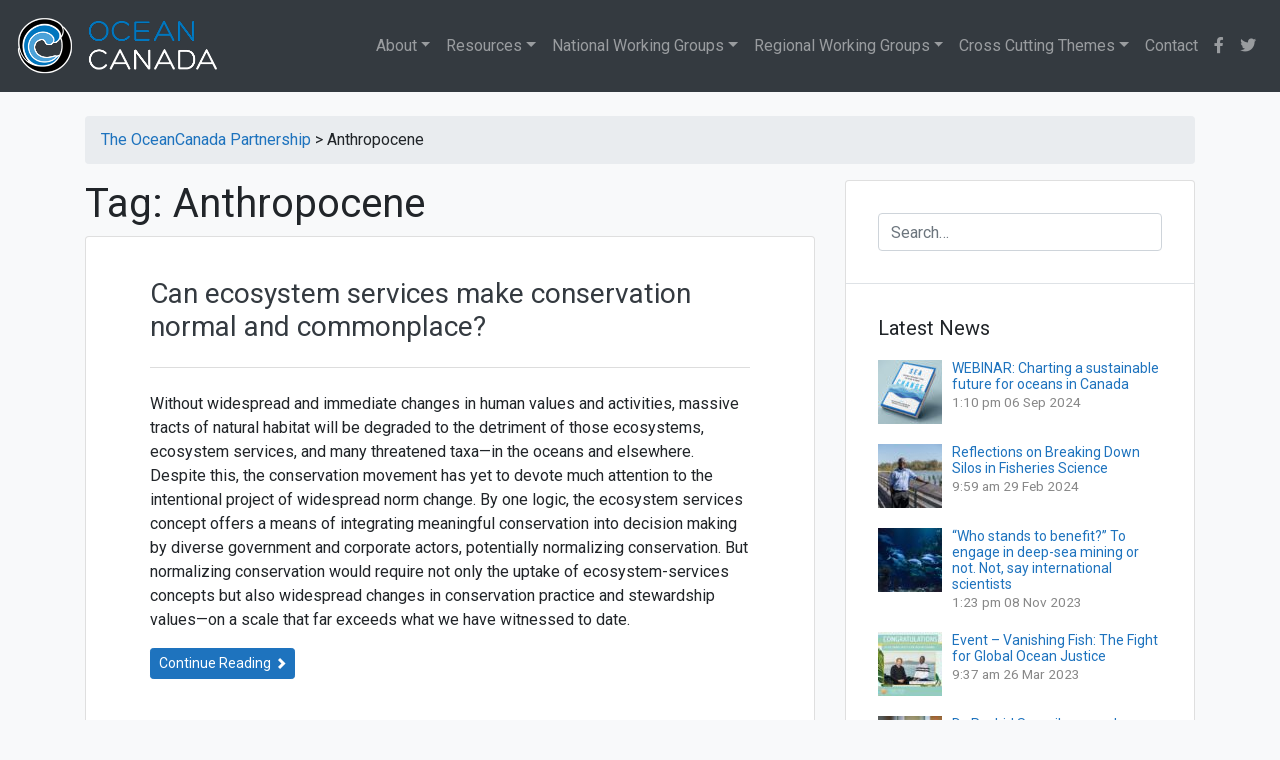

--- FILE ---
content_type: text/html; charset=UTF-8
request_url: https://oceancanada.org/tag/anthropocene/
body_size: 15643
content:
<!doctype html>
<html lang="en-CA">
<head>
	<meta charset="UTF-8">
	<meta name="viewport" content="width=device-width, initial-scale=1">
	<link rel="profile" href="http://gmpg.org/xfn/11">

	<title>Anthropocene &#8211; The OceanCanada Partnership</title><link rel="preload" as="style" href="https://fonts.googleapis.com/css?family=Oswald%3A400%2C300%7COpen%20Sans%3A700%2C400%2C400i%7CRoboto%3A700%2C400&#038;display=swap" /><link rel="stylesheet" href="https://fonts.googleapis.com/css?family=Oswald%3A400%2C300%7COpen%20Sans%3A700%2C400%2C400i%7CRoboto%3A700%2C400&#038;display=swap" media="print" onload="this.media='all'" /><noscript><link rel="stylesheet" href="https://fonts.googleapis.com/css?family=Oswald%3A400%2C300%7COpen%20Sans%3A700%2C400%2C400i%7CRoboto%3A700%2C400&#038;display=swap" /></noscript><link rel="stylesheet" href="https://oceancanada.org/wp-content/cache/min/1/9d28701016470765894b09d9cacd6990.css" media="all" data-minify="1" />
<meta name='robots' content='max-image-preview:large' />
<link rel='dns-prefetch' href='//fonts.googleapis.com' />
<link href='https://fonts.gstatic.com' crossorigin rel='preconnect' />
<link rel="alternate" type="application/rss+xml" title="The OceanCanada Partnership &raquo; Feed" href="https://oceancanada.org/feed/" />
<link rel="alternate" type="application/rss+xml" title="The OceanCanada Partnership &raquo; Comments Feed" href="https://oceancanada.org/comments/feed/" />
<link rel="alternate" type="application/rss+xml" title="The OceanCanada Partnership &raquo; Anthropocene Tag Feed" href="https://oceancanada.org/tag/anthropocene/feed/" />
<style id='wp-emoji-styles-inline-css' type='text/css'>

	img.wp-smiley, img.emoji {
		display: inline !important;
		border: none !important;
		box-shadow: none !important;
		height: 1em !important;
		width: 1em !important;
		margin: 0 0.07em !important;
		vertical-align: -0.1em !important;
		background: none !important;
		padding: 0 !important;
	}
</style>


<style id='classic-theme-styles-inline-css' type='text/css'>
/*! This file is auto-generated */
.wp-block-button__link{color:#fff;background-color:#32373c;border-radius:9999px;box-shadow:none;text-decoration:none;padding:calc(.667em + 2px) calc(1.333em + 2px);font-size:1.125em}.wp-block-file__button{background:#32373c;color:#fff;text-decoration:none}
</style>
<style id='global-styles-inline-css' type='text/css'>
body{--wp--preset--color--black: #000000;--wp--preset--color--cyan-bluish-gray: #abb8c3;--wp--preset--color--white: #ffffff;--wp--preset--color--pale-pink: #f78da7;--wp--preset--color--vivid-red: #cf2e2e;--wp--preset--color--luminous-vivid-orange: #ff6900;--wp--preset--color--luminous-vivid-amber: #fcb900;--wp--preset--color--light-green-cyan: #7bdcb5;--wp--preset--color--vivid-green-cyan: #00d084;--wp--preset--color--pale-cyan-blue: #8ed1fc;--wp--preset--color--vivid-cyan-blue: #0693e3;--wp--preset--color--vivid-purple: #9b51e0;--wp--preset--gradient--vivid-cyan-blue-to-vivid-purple: linear-gradient(135deg,rgba(6,147,227,1) 0%,rgb(155,81,224) 100%);--wp--preset--gradient--light-green-cyan-to-vivid-green-cyan: linear-gradient(135deg,rgb(122,220,180) 0%,rgb(0,208,130) 100%);--wp--preset--gradient--luminous-vivid-amber-to-luminous-vivid-orange: linear-gradient(135deg,rgba(252,185,0,1) 0%,rgba(255,105,0,1) 100%);--wp--preset--gradient--luminous-vivid-orange-to-vivid-red: linear-gradient(135deg,rgba(255,105,0,1) 0%,rgb(207,46,46) 100%);--wp--preset--gradient--very-light-gray-to-cyan-bluish-gray: linear-gradient(135deg,rgb(238,238,238) 0%,rgb(169,184,195) 100%);--wp--preset--gradient--cool-to-warm-spectrum: linear-gradient(135deg,rgb(74,234,220) 0%,rgb(151,120,209) 20%,rgb(207,42,186) 40%,rgb(238,44,130) 60%,rgb(251,105,98) 80%,rgb(254,248,76) 100%);--wp--preset--gradient--blush-light-purple: linear-gradient(135deg,rgb(255,206,236) 0%,rgb(152,150,240) 100%);--wp--preset--gradient--blush-bordeaux: linear-gradient(135deg,rgb(254,205,165) 0%,rgb(254,45,45) 50%,rgb(107,0,62) 100%);--wp--preset--gradient--luminous-dusk: linear-gradient(135deg,rgb(255,203,112) 0%,rgb(199,81,192) 50%,rgb(65,88,208) 100%);--wp--preset--gradient--pale-ocean: linear-gradient(135deg,rgb(255,245,203) 0%,rgb(182,227,212) 50%,rgb(51,167,181) 100%);--wp--preset--gradient--electric-grass: linear-gradient(135deg,rgb(202,248,128) 0%,rgb(113,206,126) 100%);--wp--preset--gradient--midnight: linear-gradient(135deg,rgb(2,3,129) 0%,rgb(40,116,252) 100%);--wp--preset--font-size--small: 13px;--wp--preset--font-size--medium: 20px;--wp--preset--font-size--large: 36px;--wp--preset--font-size--x-large: 42px;--wp--preset--spacing--20: 0.44rem;--wp--preset--spacing--30: 0.67rem;--wp--preset--spacing--40: 1rem;--wp--preset--spacing--50: 1.5rem;--wp--preset--spacing--60: 2.25rem;--wp--preset--spacing--70: 3.38rem;--wp--preset--spacing--80: 5.06rem;--wp--preset--shadow--natural: 6px 6px 9px rgba(0, 0, 0, 0.2);--wp--preset--shadow--deep: 12px 12px 50px rgba(0, 0, 0, 0.4);--wp--preset--shadow--sharp: 6px 6px 0px rgba(0, 0, 0, 0.2);--wp--preset--shadow--outlined: 6px 6px 0px -3px rgba(255, 255, 255, 1), 6px 6px rgba(0, 0, 0, 1);--wp--preset--shadow--crisp: 6px 6px 0px rgba(0, 0, 0, 1);}:where(.is-layout-flex){gap: 0.5em;}:where(.is-layout-grid){gap: 0.5em;}body .is-layout-flow > .alignleft{float: left;margin-inline-start: 0;margin-inline-end: 2em;}body .is-layout-flow > .alignright{float: right;margin-inline-start: 2em;margin-inline-end: 0;}body .is-layout-flow > .aligncenter{margin-left: auto !important;margin-right: auto !important;}body .is-layout-constrained > .alignleft{float: left;margin-inline-start: 0;margin-inline-end: 2em;}body .is-layout-constrained > .alignright{float: right;margin-inline-start: 2em;margin-inline-end: 0;}body .is-layout-constrained > .aligncenter{margin-left: auto !important;margin-right: auto !important;}body .is-layout-constrained > :where(:not(.alignleft):not(.alignright):not(.alignfull)){max-width: var(--wp--style--global--content-size);margin-left: auto !important;margin-right: auto !important;}body .is-layout-constrained > .alignwide{max-width: var(--wp--style--global--wide-size);}body .is-layout-flex{display: flex;}body .is-layout-flex{flex-wrap: wrap;align-items: center;}body .is-layout-flex > *{margin: 0;}body .is-layout-grid{display: grid;}body .is-layout-grid > *{margin: 0;}:where(.wp-block-columns.is-layout-flex){gap: 2em;}:where(.wp-block-columns.is-layout-grid){gap: 2em;}:where(.wp-block-post-template.is-layout-flex){gap: 1.25em;}:where(.wp-block-post-template.is-layout-grid){gap: 1.25em;}.has-black-color{color: var(--wp--preset--color--black) !important;}.has-cyan-bluish-gray-color{color: var(--wp--preset--color--cyan-bluish-gray) !important;}.has-white-color{color: var(--wp--preset--color--white) !important;}.has-pale-pink-color{color: var(--wp--preset--color--pale-pink) !important;}.has-vivid-red-color{color: var(--wp--preset--color--vivid-red) !important;}.has-luminous-vivid-orange-color{color: var(--wp--preset--color--luminous-vivid-orange) !important;}.has-luminous-vivid-amber-color{color: var(--wp--preset--color--luminous-vivid-amber) !important;}.has-light-green-cyan-color{color: var(--wp--preset--color--light-green-cyan) !important;}.has-vivid-green-cyan-color{color: var(--wp--preset--color--vivid-green-cyan) !important;}.has-pale-cyan-blue-color{color: var(--wp--preset--color--pale-cyan-blue) !important;}.has-vivid-cyan-blue-color{color: var(--wp--preset--color--vivid-cyan-blue) !important;}.has-vivid-purple-color{color: var(--wp--preset--color--vivid-purple) !important;}.has-black-background-color{background-color: var(--wp--preset--color--black) !important;}.has-cyan-bluish-gray-background-color{background-color: var(--wp--preset--color--cyan-bluish-gray) !important;}.has-white-background-color{background-color: var(--wp--preset--color--white) !important;}.has-pale-pink-background-color{background-color: var(--wp--preset--color--pale-pink) !important;}.has-vivid-red-background-color{background-color: var(--wp--preset--color--vivid-red) !important;}.has-luminous-vivid-orange-background-color{background-color: var(--wp--preset--color--luminous-vivid-orange) !important;}.has-luminous-vivid-amber-background-color{background-color: var(--wp--preset--color--luminous-vivid-amber) !important;}.has-light-green-cyan-background-color{background-color: var(--wp--preset--color--light-green-cyan) !important;}.has-vivid-green-cyan-background-color{background-color: var(--wp--preset--color--vivid-green-cyan) !important;}.has-pale-cyan-blue-background-color{background-color: var(--wp--preset--color--pale-cyan-blue) !important;}.has-vivid-cyan-blue-background-color{background-color: var(--wp--preset--color--vivid-cyan-blue) !important;}.has-vivid-purple-background-color{background-color: var(--wp--preset--color--vivid-purple) !important;}.has-black-border-color{border-color: var(--wp--preset--color--black) !important;}.has-cyan-bluish-gray-border-color{border-color: var(--wp--preset--color--cyan-bluish-gray) !important;}.has-white-border-color{border-color: var(--wp--preset--color--white) !important;}.has-pale-pink-border-color{border-color: var(--wp--preset--color--pale-pink) !important;}.has-vivid-red-border-color{border-color: var(--wp--preset--color--vivid-red) !important;}.has-luminous-vivid-orange-border-color{border-color: var(--wp--preset--color--luminous-vivid-orange) !important;}.has-luminous-vivid-amber-border-color{border-color: var(--wp--preset--color--luminous-vivid-amber) !important;}.has-light-green-cyan-border-color{border-color: var(--wp--preset--color--light-green-cyan) !important;}.has-vivid-green-cyan-border-color{border-color: var(--wp--preset--color--vivid-green-cyan) !important;}.has-pale-cyan-blue-border-color{border-color: var(--wp--preset--color--pale-cyan-blue) !important;}.has-vivid-cyan-blue-border-color{border-color: var(--wp--preset--color--vivid-cyan-blue) !important;}.has-vivid-purple-border-color{border-color: var(--wp--preset--color--vivid-purple) !important;}.has-vivid-cyan-blue-to-vivid-purple-gradient-background{background: var(--wp--preset--gradient--vivid-cyan-blue-to-vivid-purple) !important;}.has-light-green-cyan-to-vivid-green-cyan-gradient-background{background: var(--wp--preset--gradient--light-green-cyan-to-vivid-green-cyan) !important;}.has-luminous-vivid-amber-to-luminous-vivid-orange-gradient-background{background: var(--wp--preset--gradient--luminous-vivid-amber-to-luminous-vivid-orange) !important;}.has-luminous-vivid-orange-to-vivid-red-gradient-background{background: var(--wp--preset--gradient--luminous-vivid-orange-to-vivid-red) !important;}.has-very-light-gray-to-cyan-bluish-gray-gradient-background{background: var(--wp--preset--gradient--very-light-gray-to-cyan-bluish-gray) !important;}.has-cool-to-warm-spectrum-gradient-background{background: var(--wp--preset--gradient--cool-to-warm-spectrum) !important;}.has-blush-light-purple-gradient-background{background: var(--wp--preset--gradient--blush-light-purple) !important;}.has-blush-bordeaux-gradient-background{background: var(--wp--preset--gradient--blush-bordeaux) !important;}.has-luminous-dusk-gradient-background{background: var(--wp--preset--gradient--luminous-dusk) !important;}.has-pale-ocean-gradient-background{background: var(--wp--preset--gradient--pale-ocean) !important;}.has-electric-grass-gradient-background{background: var(--wp--preset--gradient--electric-grass) !important;}.has-midnight-gradient-background{background: var(--wp--preset--gradient--midnight) !important;}.has-small-font-size{font-size: var(--wp--preset--font-size--small) !important;}.has-medium-font-size{font-size: var(--wp--preset--font-size--medium) !important;}.has-large-font-size{font-size: var(--wp--preset--font-size--large) !important;}.has-x-large-font-size{font-size: var(--wp--preset--font-size--x-large) !important;}
.wp-block-navigation a:where(:not(.wp-element-button)){color: inherit;}
:where(.wp-block-post-template.is-layout-flex){gap: 1.25em;}:where(.wp-block-post-template.is-layout-grid){gap: 1.25em;}
:where(.wp-block-columns.is-layout-flex){gap: 2em;}:where(.wp-block-columns.is-layout-grid){gap: 2em;}
.wp-block-pullquote{font-size: 1.5em;line-height: 1.6;}
</style>


<link rel='stylesheet' id='mapsmarkerpro-css' href='https://oceancanada.org/wp-content/plugins/maps-marker-pro/css/mapsmarkerpro.css?ver=4.15' type='text/css' media='all' />

<style id='rs-plugin-settings-inline-css' type='text/css'>
#rs-demo-id {}
</style>













<script type="text/javascript" src="https://oceancanada.org/wp-includes/js/jquery/jquery.min.js?ver=3.7.1" id="jquery-core-js"></script>



<link rel="https://api.w.org/" href="https://oceancanada.org/wp-json/" /><link rel="alternate" type="application/json" href="https://oceancanada.org/wp-json/wp/v2/tags/46" /><link rel="EditURI" type="application/rsd+xml" title="RSD" href="https://oceancanada.org/xmlrpc.php?rsd" />
<meta name="generator" content="WordPress 6.4.7" />
        
    



<!-- EventON Version -->
<meta name="generator" content="EventON 2.6.17" />

			<style type="text/css">
				.wb-bp-front-page .wp-bs-4-jumbotron {
					background-image: url(https://oceancanada.org/wp-content/themes/oceancanada/assets/images/default-cover-img.jpeg);
				}
				.wp-bp-jumbo-overlay {
					background: rgba(33,37,41, 0.7);
				}
			</style>
				<style type="text/css">
					.site-title,
			.site-description {
				position: absolute;
				clip: rect(1px, 1px, 1px, 1px);
			}
				</style>
		<meta name="generator" content="Powered by Slider Revolution 5.4.8 - responsive, Mobile-Friendly Slider Plugin for WordPress with comfortable drag and drop interface." />
<link rel="icon" href="https://oceancanada.org/wp-content/uploads/2022/04/ocp-favicon-45x45.png" sizes="32x32" />
<link rel="icon" href="https://oceancanada.org/wp-content/uploads/2022/04/ocp-favicon-300x300.png" sizes="192x192" />
<link rel="apple-touch-icon" href="https://oceancanada.org/wp-content/uploads/2022/04/ocp-favicon-300x300.png" />
<meta name="msapplication-TileImage" content="https://oceancanada.org/wp-content/uploads/2022/04/ocp-favicon-300x300.png" />
<script type="text/javascript">function setREVStartSize(e){									
						try{ e.c=jQuery(e.c);var i=jQuery(window).width(),t=9999,r=0,n=0,l=0,f=0,s=0,h=0;
							if(e.responsiveLevels&&(jQuery.each(e.responsiveLevels,function(e,f){f>i&&(t=r=f,l=e),i>f&&f>r&&(r=f,n=e)}),t>r&&(l=n)),f=e.gridheight[l]||e.gridheight[0]||e.gridheight,s=e.gridwidth[l]||e.gridwidth[0]||e.gridwidth,h=i/s,h=h>1?1:h,f=Math.round(h*f),"fullscreen"==e.sliderLayout){var u=(e.c.width(),jQuery(window).height());if(void 0!=e.fullScreenOffsetContainer){var c=e.fullScreenOffsetContainer.split(",");if (c) jQuery.each(c,function(e,i){u=jQuery(i).length>0?u-jQuery(i).outerHeight(!0):u}),e.fullScreenOffset.split("%").length>1&&void 0!=e.fullScreenOffset&&e.fullScreenOffset.length>0?u-=jQuery(window).height()*parseInt(e.fullScreenOffset,0)/100:void 0!=e.fullScreenOffset&&e.fullScreenOffset.length>0&&(u-=parseInt(e.fullScreenOffset,0))}f=u}else void 0!=e.minHeight&&f<e.minHeight&&(f=e.minHeight);e.c.closest(".rev_slider_wrapper").css({height:f})					
						}catch(d){console.log("Failure at Presize of Slider:"+d)}						
					};</script>
		<style type="text/css" id="wp-custom-css">
			.rpwwt-widget ul {
    padding-left: 0px !important;
}

.rpwe-block {
font-size: 10px;
}
.h6 {
 font-size:20px;
}

.center-this
{
margin-top:8px;	
}
.tablepress td
{
	font-size:14px;
	}

#phpeverywherewidget-3
{ 
	border-bottom: none!important;
	padding-bottom:0px!important;
}

#text-27
{ 
		padding-top:0px!important;
}
.byline, .posted-on
{display:none;}

.entry-header
{	padding-bottom:20px!important;
	border-bottom: 1px solid #ddd;}

#text-27 > div:nth-child(1) > p:nth-child(2)
{color:#1e73be;}


.mmp-popup-markername
{
font: 14px "Open Sans",Arial,Helvetica,sans-serif;
font-weight: bold;
}

.leaflet-popup-scrolled {
    border-top: none!important;
    border-bottom: none!important;
}

.mmp-map-wrap {
    border: none!important;
}


.maps-marker-pro {
    border: none;
}

.mmp-list-icon
{height:10px;}

.mt-3r {

    margin-top: 0!important;

}

.grecaptcha-badge {
display: none !important;
}

/** 		</style>
		<style id="kirki-inline-styles">.custom-logo{height:60px;width:auto;}.navbar.bg-dark{background-color:#343a40 !important;}.wb-bp-front-page.trans-header.body-scrolled .site-header.sticky-top .navbar.bg-dark{background-color:#343a40 !important;}.btn-link,.btn-outline-primary,.content-area .sp-the-post .entry-header .entry-title a:hover,a{color:#1e73be;}.btn-primary,.button.add_to_cart_button,.price_slider_amount button[type="submit"],.sp-services-section .sp-single-service .sp-service-icon,.wc-proceed-to-checkout .checkout-button.button,input[type="button"],input[type="reset"],input[type="submit"]{background-color:#1e73be;}.btn-outline-primary,.btn-primary,.button.add_to_cart_button,.price_slider_amount button[type="submit"],.wc-proceed-to-checkout .checkout-button.button,input[type="button"],input[type="reset"],input[type="submit"]{border-color:#1e73be;}.btn-outline-primary:hover{background-color:#1e73be;border-color:#1e73be;}.entry-title a:hover{color:#1e73be !important;}.btn-outline-primary:focus,.btn-primary:focus{-webkit-box-shadow:0 0 0 0.1rem #1e73be;-moz-box-shadow:0 0 0 0.1rem #1e73be;box-shadow:0 0 0 0.1rem #1e73be;}.form-row.place-order button[type="submit"],.shop_table.shop_table_responsive.woocommerce-cart-form__contents button[type="submit"],.single-product .summary.entry-summary button[type="submit"]{background-color:#1e73be;border-color:#1e73be;}.btn-link:hover,.comments-link a:hover,.edit-link a:hover,.entry-meta a:hover,a:active,a:focus,a:hover{color:#1e73be;}.btn-primary:active,.btn-primary:focus,.btn-primary:hover,.btn-primary:not(:disabled):not(.disabled):active,.button.add_to_cart_button:hover,.price_slider_amount button[type="submit"]:hover,.wc-proceed-to-checkout .checkout-button.button:hover,input[type="button"]:active,input[type="button"]:focus,input[type="button"]:hover,input[type="submit"]:active,input[type="submit"]:focus,input[type="submit"]:hover{background-color:#1e73be;border-color:#1e73be;}.form-row.place-order button[type="submit"]:hover,.shop_table.shop_table_responsive.woocommerce-cart-form__contents button[type="submit"]:hover,.single-product .summary.entry-summary button[type="submit"]:hover{background-color:#1e73be !important;border-color:#1e73be !important;}.site-footer.bg-white{background-color:#ffffff !important;}.site-footer.text-muted{color:#6c757d !important;}.site-footer a{color:#1e73be !important;}body,button,input,optgroup,select,textarea{font-family:-apple-system, BlinkMacSystemFont, "Segoe UI", Roboto, Oxygen-Sans, Ubuntu, Cantarell, "Helvetica Neue", sans-serif;font-weight:400;letter-spacing:0px;line-height:1.5;}.h1,.h2,.h3,.h4,.h5,.h6,h1,h2,h3,h4,h5,h6{font-family:-apple-system, BlinkMacSystemFont, 'Segoe UI', Roboto, Oxygen-Sans, Ubuntu, Cantarell, 'Helvetica Neue', sans-serif;font-weight:500;line-height:1.2;}.container{max-width:1140px;}.elementor-section.elementor-section-boxed>.elementor-container{max-width:1140px;}</style><noscript><style id="rocket-lazyload-nojs-css">.rll-youtube-player, [data-lazy-src]{display:none !important;}</style></noscript></head>

<body class="archive tag tag-anthropocene tag-46 wp-custom-logo hfeed wb-hide-mobile-sidebar">
<div id="page" class="site">
	<a class="skip-link screen-reader-text" href="#content">Skip to content</a>

	<header id="masthead" class="site-header ">
		<nav id="site-navigation" class="main-navigation navbar navbar-expand-lg navbar-dark bg-dark">
							<a href="https://oceancanada.org/" class="custom-logo-link" rel="home"><img width="400" height="119" src="data:image/svg+xml,%3Csvg%20xmlns='http://www.w3.org/2000/svg'%20viewBox='0%200%20400%20119'%3E%3C/svg%3E" class="custom-logo" alt="The OceanCanada Partnership" decoding="async" data-lazy-srcset="https://oceancanada.org/wp-content/uploads/2019/06/oceancanada-logo-white-text.png 400w, https://oceancanada.org/wp-content/uploads/2019/06/oceancanada-logo-white-text-300x89.png 300w" data-lazy-sizes="(max-width: 400px) 100vw, 400px" data-lazy-src="https://oceancanada.org/wp-content/uploads/2019/06/oceancanada-logo-white-text.png" /><noscript><img width="400" height="119" src="https://oceancanada.org/wp-content/uploads/2019/06/oceancanada-logo-white-text.png" class="custom-logo" alt="The OceanCanada Partnership" decoding="async" srcset="https://oceancanada.org/wp-content/uploads/2019/06/oceancanada-logo-white-text.png 400w, https://oceancanada.org/wp-content/uploads/2019/06/oceancanada-logo-white-text-300x89.png 300w" sizes="(max-width: 400px) 100vw, 400px" /></noscript></a>
				<div class="site-branding-text">
							                    <h2 class="site-title h3 mb-0"><a href="https://oceancanada.org/" rel="home" class="navbar-brand mb-0">The OceanCanada Partnership</a></h2>
		                		                        <p class="site-description">Bringing partners from across Canada together to holistically study the challenges and opportunities facing Canada&#039;s oceans and coastal communities.</p>
		                    				</div>

				<button class="navbar-toggler" type="button" data-toggle="collapse" data-target="#primary-menu-wrap" aria-controls="primary-menu-wrap" aria-expanded="false" aria-label="Toggle navigation">
					<span class="navbar-toggler-icon"></span>
				</button>
				<div id="primary-menu-wrap" class="collapse navbar-collapse"><ul id="primary-menu" class="navbar-nav ml-auto"><li class='nav-item  dropdown  menu-item menu-item-type-custom menu-item-object-custom menu-item-has-children'><a href="#" class="nav-link dropdown-toggle" data-toggle="dropdown" aria-haspopup="true" aria-expanded="false">About</a><ul class='dropdown-menu  depth_0'><li class='nav-item    menu-item menu-item-type-post_type menu-item-object-page'><a href="https://oceancanada.org/about/" class="nav-link"><i class="fas fa-info fa-fw"></i> About <em>OceanCanada</em></a></li>
<li class='nav-item   dropdown-divider menu-item menu-item-type-custom menu-item-object-custom'><a href="#" class="nav-link">divider</a></li>
<li class='nav-item    menu-item menu-item-type-post_type menu-item-object-page'><a href="https://oceancanada.org/about/advisory-board/" class="nav-link"><i class="fas fa-users fa-fw"></i> Advisory Board</a></li>
<li class='nav-item    menu-item menu-item-type-post_type menu-item-object-page'><a href="https://oceancanada.org/about/scientific-director/" class="nav-link"><i class="fas fa-user-tie fa-fw"></i> Scientific Director</a></li>
<li class='nav-item    menu-item menu-item-type-post_type menu-item-object-page'><a href="https://oceancanada.org/about/collaborators/" class="nav-link"><i class="fas fa-portrait fa-fw"></i> Collaborators</a></li>
<li class='nav-item    menu-item menu-item-type-post_type menu-item-object-page'><a href="https://oceancanada.org/about/annual-updates/" class="nav-link"><i class="fas fa-calendar-alt fa-fw"></i> Annual Updates</a></li>
<li class='nav-item    menu-item menu-item-type-post_type menu-item-object-page'><a href="https://oceancanada.org/about/highly-qualified-personnel" class="nav-link"><i class="fas fa-user-graduate fa-fw"></i> Highly Qualified Personnel</a></li>
<li class='nav-item    menu-item menu-item-type-custom menu-item-object-custom'><a href="/about/researcher-profiles/" class="nav-link"><i class="fas fa-atom fa-fw"></i> Researcher Profiles</a></li>
</ul>
</li>
<li class='nav-item  dropdown dropdown-menu-right menu-item menu-item-type-post_type menu-item-object-page menu-item-has-children'><a href="https://oceancanada.org/resources/" class="nav-link dropdown-toggle" data-toggle="dropdown" aria-haspopup="true" aria-expanded="false">Resources</a><ul class='dropdown-menu  depth_0'><li class='nav-item    menu-item menu-item-type-post_type menu-item-object-page'><a href="https://oceancanada.org/resources/" class="nav-link"><i class="fas fa-sitemap fa-fw"></i> Resources</a></li>
<li class='nav-item   dropdown-divider menu-item menu-item-type-custom menu-item-object-custom'><a href="#" class="nav-link">divider</a></li>
<li class='nav-item    menu-item menu-item-type-post_type menu-item-object-page current_page_parent'><a href="https://oceancanada.org/news/" class="nav-link"><i class="fas fa-newspaper fa-fw"></i> News</a></li>
<li class='nav-item    menu-item menu-item-type-post_type menu-item-object-page'><a href="https://oceancanada.org/resources/newsletter/" class="nav-link"><i class="fas fa-scroll fa-fw"></i> Newsletter</a></li>
<li class='nav-item    menu-item menu-item-type-post_type menu-item-object-page'><a href="https://oceancanada.org/resources/events/" class="nav-link"><i class="far fa-calendar-alt fa-fw"></i> Events</a></li>
<li class='nav-item    menu-item menu-item-type-post_type menu-item-object-page'><a href="https://oceancanada.org/about/media-coverage/" class="nav-link"><i class="fas fa-tv fa-fw"></i> Media Coverage</a></li>
<li class='nav-item    menu-item menu-item-type-post_type menu-item-object-page'><a href="https://oceancanada.org/resources/video/" class="nav-link"><i class="fab fa-youtube fa-fw"></i> Video Gallery</a></li>
<li class='nav-item    menu-item menu-item-type-post_type menu-item-object-page'><a href="https://oceancanada.org/resources/gallery/" class="nav-link"><i class="fas fa-camera-retro fa-fw"></i> Photo Gallery</a></li>
<li class='nav-item   dropdown-divider menu-item menu-item-type-custom menu-item-object-custom'><a href="#" class="nav-link">divider</a></li>
<li class='nav-item    menu-item menu-item-type-post_type menu-item-object-page'><a href="https://oceancanada.org/data-tools/" class="nav-link"><i class="fas fa-server fa-fw"></i> Data & Tools</a></li>
<li class='nav-item    menu-item menu-item-type-post_type menu-item-object-page'><a href="https://oceancanada.org/resources/policy-briefs/" class="nav-link"><i class="fas fa-file-alt fa-fw"></i> Policy Briefs</a></li>
<li class='nav-item   dropdown-divider menu-item menu-item-type-custom menu-item-object-custom'><a href="#" class="nav-link">divider</a></li>
<li class='nav-item    menu-item menu-item-type-post_type menu-item-object-page'><a href="https://oceancanada.org/all-publications/" class="nav-link"><i class="fas fa-book-open fa-fw"></i> Publications</a></li>
<li class='nav-item    menu-item menu-item-type-post_type menu-item-object-page'><a href="https://oceancanada.org/resources/working-papers/" class="nav-link"><i class="fas fa-edit fa-fw"></i> Working Papers</a></li>
<li class='nav-item    menu-item menu-item-type-post_type menu-item-object-page'><a href="https://oceancanada.org/resources/speaker-events/" class="nav-link"><i class="fas fa-chalkboard-teacher fa-fw"></i> Speaker Events</a></li>
<li class='nav-item    menu-item menu-item-type-post_type menu-item-object-page'><a href="https://oceancanada.org/conferences/" class="nav-link"><i class="fas fa-handshake fa-fw"></i> Conferences</a></li>
</ul>
</li>
<li class='nav-item  dropdown data-reference menu-item menu-item-type-custom menu-item-object-custom menu-item-has-children'><a href="/working-group/national-working-groups/" class="nav-link dropdown-toggle" data-toggle="dropdown" aria-haspopup="true" aria-expanded="false">National Working Groups</a><ul class='dropdown-menu  depth_0'><li class='nav-item    menu-item menu-item-type-custom menu-item-object-custom'><a href="/working-group/national-working-groups/" class="nav-link"><i class="fas fa-info fa-fw"></i> National Working Groups</a></li>
<li class='nav-item   dropdown-divider menu-item menu-item-type-custom menu-item-object-custom'><a href="#" class="nav-link">divider</a></li>
<li class='nav-item    menu-item menu-item-type-post_type menu-item-object-page menu-item-has-children'><a href="https://oceancanada.org/working-group/data-scenarios/" class="nav-link"><i class="fas fa-database fa-fw"></i> National Data and Integrated Scenarios</a></li>
<li class='nav-item    menu-item menu-item-type-post_type menu-item-object-page menu-item-has-children'><a href="https://oceancanada.org/working-group/law/" class="nav-link"><i class="fas fa-balance-scale fa-fw"></i> Law and Policy</a></li>
<li class='nav-item    menu-item menu-item-type-post_type menu-item-object-page menu-item-has-children'><a href="https://oceancanada.org/working-group/knowledge/" class="nav-link"><i class="fas fa-film fa-fw"></i> Knowledge Mobilization</a></li>
</ul>
</li>
<li class='nav-item  dropdown  menu-item menu-item-type-custom menu-item-object-custom menu-item-has-children'><a href="/working-group/regional-working-groups/" class="nav-link dropdown-toggle" data-toggle="dropdown" aria-haspopup="true" aria-expanded="false">Regional Working Groups</a><ul class='dropdown-menu  depth_0'><li class='nav-item    menu-item menu-item-type-custom menu-item-object-custom'><a href="/working-group/regional-working-groups/" class="nav-link"><i class="fas fa-info fa-fw"></i> Regional Working Groups</a></li>
<li class='nav-item   dropdown-divider menu-item menu-item-type-custom menu-item-object-custom'><a href="#" class="nav-link">divider</a></li>
<li class='nav-item    menu-item menu-item-type-post_type menu-item-object-page'><a href="https://oceancanada.org/working-group/arctic/" class="nav-link"><i class="fas fa-globe-americas fa-fw"></i> Arctic Region</a></li>
<li class='nav-item    menu-item menu-item-type-post_type menu-item-object-page'><a href="https://oceancanada.org/working-group/atlantic/" class="nav-link"><i class="fas fa-globe-americas fa-fw"></i> Atlantic Region</a></li>
<li class='nav-item    menu-item menu-item-type-post_type menu-item-object-page'><a href="https://oceancanada.org/working-group/pacific/" class="nav-link"><i class="fas fa-globe-americas fa-fw"></i> Pacific Region</a></li>
</ul>
</li>
<li class='nav-item  dropdown  menu-item menu-item-type-post_type menu-item-object-page menu-item-has-children'><a href="https://oceancanada.org/cross-cutting-themes/" class="nav-link dropdown-toggle" data-toggle="dropdown" aria-haspopup="true" aria-expanded="false">Cross Cutting Themes</a><ul class='dropdown-menu  depth_0'><li class='nav-item    menu-item menu-item-type-post_type menu-item-object-page'><a href="https://oceancanada.org/cross-cutting-themes/" class="nav-link"><i class="fas fa-info fa-fw"></i> Cross Cutting Themes</a></li>
<li class='nav-item   dropdown-divider menu-item menu-item-type-custom menu-item-object-custom'><a href="#" class="nav-link">divider</a></li>
<li class='nav-item    menu-item menu-item-type-post_type menu-item-object-page'><a href="https://oceancanada.org/cross-cutting-themes/access/" class="nav-link"><i class="fas fa-ship fa-fw"></i> Access to Resources</a></li>
<li class='nav-item    menu-item menu-item-type-post_type menu-item-object-page'><a href="https://oceancanada.org/cross-cutting-themes/changing-oceans/" class="nav-link"><i class="fas fa-water fa-fw"></i> Changing Oceans</a></li>
<li class='nav-item    menu-item menu-item-type-post_type menu-item-object-page'><a href="https://oceancanada.org/cross-cutting-themes/governance/" class="nav-link"><i class="fas fa-book fa-fw"></i> Governance</a></li>
</ul>
</li>
<li class='nav-item    menu-item menu-item-type-post_type menu-item-object-page'><a href="https://oceancanada.org/contact/" class="nav-link">Contact</a></li>
<li class='nav-item    menu-item menu-item-type-custom menu-item-object-custom'><a href="https://www.facebook.com/oceancanada/" class="nav-link"><i class="fab fa-facebook-f"></i></a></li>
<li class='nav-item    menu-item menu-item-type-custom menu-item-object-custom'><a href="https://twitter.com/oceancanada" class="nav-link"><i class="fab fa-twitter"></i></a></li>
</ul></div>					</nav><!-- #site-navigation -->
	</header><!-- #masthead -->

	<div id="content" class="site-content">

<div class="container">
	<br>
		<nav aria-label="breadcrumb">
			<ol class="breadcrumb">
			<div class="breadcrumbs" typeof="BreadcrumbList" vocab="https://schema.org/">
		<!-- Breadcrumb NavXT 7.3.0 -->
<span property="itemListElement" typeof="ListItem"><a property="item" typeof="WebPage" title="Go to The OceanCanada Partnership." href="https://oceancanada.org" class="home" ><span property="name">The OceanCanada Partnership</span></a><meta property="position" content="1"></span> &gt; <span class="archive taxonomy post_tag current-item">Anthropocene</span>		</div>
			</ol>
	</nav>	
<style>.mt-3r {margin-top: 0!important;}</style>
</div>


	<div class="container">
		<div class="row">

							<div class="col-md-8 wp-bp-content-width">
			
				<div id="primary" class="content-area">
					<main id="main" class="site-main">

					
						<header class="page-header mt-3r">
							<h1 class="page-title">Tag: <span>Anthropocene</span></h1>						</header><!-- .page-header -->

						
<article id="post-10558" class="card mt-3r post-10558 post type-post status-publish format-standard hentry category-pacific tag-anthropocene tag-biodiversity-conservation tag-blackfish tag-conservation-finance tag-cosphere tag-ecosystem tag-services tag-social-impact-bonds tag-social-norms ocp_contributor-chan-kma ocp_contributor-olmsted-p">
	<div class="card-body">

		
					<header class="entry-header">
				<h2 class="entry-title card-title h3"><a href="https://oceancanada.org/can-ecosystem-services-make-conservation-normal-and-commonplace/" rel="bookmark" class="text-dark">Can ecosystem services make conservation normal and commonplace?</a></h2>				<div class="entry-meta text-muted">
					<span class="posted-on">Posted on <a href="https://oceancanada.org/can-ecosystem-services-make-conservation-normal-and-commonplace/" rel="bookmark"><time class="entry-date published" datetime="2018-03-20T21:59:19-07:00">March 20, 2018</time><time class="updated" datetime="2019-07-18T14:07:44-07:00">July 18, 2019</time></a></span><span class="byline"> by <span class="author vcard"><a class="url fn n" href="https://oceancanada.org/author/d-burnside/">d.burnside</a></span></span>				</div><!-- .entry-meta -->
							</header><!-- .entry-header -->

			
		
					<div class="entry-summary">
				<p>Without widespread and immediate changes in human values and activities, massive tracts of natural habitat will be degraded to the detriment of those ecosystems, ecosystem services, and many threatened taxa—in the oceans and elsewhere. Despite this, the conservation movement has yet to devote much attention to the intentional project of widespread norm change. By one logic, the ecosystem services concept offers a means of integrating meaningful conservation into decision making by diverse government and corporate actors, potentially normalizing conservation. But normalizing conservation would require not only the uptake of ecosystem-services concepts but also widespread changes in conservation practice and stewardship values—on a scale that far exceeds what we have witnessed to date. 		</p>
				<div class="">
					<a href="https://oceancanada.org/can-ecosystem-services-make-conservation-normal-and-commonplace/" class="btn btn-primary btn-sm">Continue Reading <small class="oi oi-chevron-right ml-1"></small></a>
				</div>
			</div><!-- .entry-summary -->
		
	</div>
	<!-- /.card-body -->

			<footer class="entry-footer card-footer text-muted">
			
			<span class="cat-links">
				<span class="badge badge-light badge-pill"><a href="https://oceancanada.org/publications/pacific/" rel="category tag">Pacific</a></span>
			</span>

			<span class="tags-links">
				 <span class="badge badge-light badge-pill text-muted">#<a href="https://oceancanada.org/tag/anthropocene/" rel="tag">Anthropocene</a></span> <span class="badge badge-light badge-pill text-muted">#<a href="https://oceancanada.org/tag/biodiversity-conservation/" rel="tag">Biodiversity conservation</a></span> <span class="badge badge-light badge-pill text-muted">#<a href="https://oceancanada.org/tag/blackfish/" rel="tag">Blackfish</a></span> <span class="badge badge-light badge-pill text-muted">#<a href="https://oceancanada.org/tag/conservation-finance/" rel="tag">Conservation finance</a></span> <span class="badge badge-light badge-pill text-muted">#<a href="https://oceancanada.org/tag/cosphere/" rel="tag">CoSphere</a></span> <span class="badge badge-light badge-pill text-muted">#<a href="https://oceancanada.org/tag/ecosystem/" rel="tag">Ecosystem</a></span> <span class="badge badge-light badge-pill text-muted">#<a href="https://oceancanada.org/tag/services/" rel="tag">services</a></span> <span class="badge badge-light badge-pill text-muted">#<a href="https://oceancanada.org/tag/social-impact-bonds/" rel="tag">Social impact bonds</a></span> <span class="badge badge-light badge-pill text-muted">#<a href="https://oceancanada.org/tag/social-norms/" rel="tag">Social norms</a></span>			</span>

				</footer><!-- .entry-footer -->
	
</article><!-- #post-10558 -->

<article id="post-10567" class="card mt-3r post-10567 post type-post status-publish format-standard hentry category-pacific tag-anthropocene tag-marine-conservation ocp_contributor-ban-nc ocp_contributor-whitney-ck">
	<div class="card-body">

		
					<header class="entry-header">
				<h2 class="entry-title card-title h3"><a href="https://oceancanada.org/conservation-actions-at-global-and-local-scales-in-marine-social-ecological-systems-status-gaps-and-ways-forward/" rel="bookmark" class="text-dark">Conservation actions at global and local scales in marine social-ecological systems: status, gaps, and ways forward.</a></h2>				<div class="entry-meta text-muted">
					<span class="posted-on">Posted on <a href="https://oceancanada.org/conservation-actions-at-global-and-local-scales-in-marine-social-ecological-systems-status-gaps-and-ways-forward/" rel="bookmark"><time class="entry-date published" datetime="2017-06-12T22:04:56-07:00">June 12, 2017</time><time class="updated" datetime="2019-07-18T13:52:30-07:00">July 18, 2019</time></a></span><span class="byline"> by <span class="author vcard"><a class="url fn n" href="https://oceancanada.org/author/d-burnside/">d.burnside</a></span></span>				</div><!-- .entry-meta -->
							</header><!-- .entry-header -->

			
		
					<div class="entry-summary">
				<p>Global drivers of change are affecting marine ecosystems and the people who depend on them at increasing rates and severities. Yet most marine conservation actions were developed before climate change was widely recognized as a major driver of change. In this chapter, we synthesize categories of marine conservation actions and their relevance at local and global scales, discuss linkages between scales, identify existing gaps, and provide recommendations. 		</p>
				<div class="">
					<a href="https://oceancanada.org/conservation-actions-at-global-and-local-scales-in-marine-social-ecological-systems-status-gaps-and-ways-forward/" class="btn btn-primary btn-sm">Continue Reading <small class="oi oi-chevron-right ml-1"></small></a>
				</div>
			</div><!-- .entry-summary -->
		
	</div>
	<!-- /.card-body -->

			<footer class="entry-footer card-footer text-muted">
			
			<span class="cat-links">
				<span class="badge badge-light badge-pill"><a href="https://oceancanada.org/publications/pacific/" rel="category tag">Pacific</a></span>
			</span>

			<span class="tags-links">
				 <span class="badge badge-light badge-pill text-muted">#<a href="https://oceancanada.org/tag/anthropocene/" rel="tag">Anthropocene</a></span> <span class="badge badge-light badge-pill text-muted">#<a href="https://oceancanada.org/tag/marine-conservation/" rel="tag">Marine conservation</a></span>			</span>

				</footer><!-- .entry-footer -->
	
</article><!-- #post-10567 -->

					</main><!-- #main -->
				</div><!-- #primary -->
			</div>
			<!-- /.col-md-8 -->

												<div class="col-md-4 wp-bp-sidebar-width">
										
<aside id="secondary" class="widget-area sidebar-1-area mt-3r card">
	<section id="search-2" class="widget border-bottom widget_search"><form role="search" method="get" class="searchform wp-bootstrap-4-searchform" action="https://oceancanada.org/">
    <input type="text" class="s form-control" name="s" placeholder="Search&hellip;" value="" >
</form>
</section><section id="st_latest_posts_widget-11" class="widget border-bottom widget_st_latest_posts_widget"><h5 class="widget-title h6">Latest News</h5><div class="sp-latest-posts-widget latest-posts"><div class="media"><div class="pull-left"><a href="https://oceancanada.org/webinar-charting-a-sustainable-future-for-oceans-in-canada/"><img width="64" height="64" src="data:image/svg+xml,%3Csvg%20xmlns='http://www.w3.org/2000/svg'%20viewBox='0%200%2064%2064'%3E%3C/svg%3E" class="img-responsive wp-post-image" alt="" decoding="async" data-lazy-srcset="https://oceancanada.org/wp-content/uploads/2023/11/hardcover-book-mockup-64x64.jpg 64w, https://oceancanada.org/wp-content/uploads/2023/11/hardcover-book-mockup-150x150.jpg 150w, https://oceancanada.org/wp-content/uploads/2023/11/hardcover-book-mockup-500x500.jpg 500w, https://oceancanada.org/wp-content/uploads/2023/11/hardcover-book-mockup-45x45.jpg 45w" data-lazy-sizes="(max-width: 64px) 100vw, 64px" data-lazy-src="https://oceancanada.org/wp-content/uploads/2023/11/hardcover-book-mockup-64x64.jpg" /><noscript><img width="64" height="64" src="https://oceancanada.org/wp-content/uploads/2023/11/hardcover-book-mockup-64x64.jpg" class="img-responsive wp-post-image" alt="" decoding="async" srcset="https://oceancanada.org/wp-content/uploads/2023/11/hardcover-book-mockup-64x64.jpg 64w, https://oceancanada.org/wp-content/uploads/2023/11/hardcover-book-mockup-150x150.jpg 150w, https://oceancanada.org/wp-content/uploads/2023/11/hardcover-book-mockup-500x500.jpg 500w, https://oceancanada.org/wp-content/uploads/2023/11/hardcover-book-mockup-45x45.jpg 45w" sizes="(max-width: 64px) 100vw, 64px" /></noscript></a></div><div class="media-body"><h3 class="entry-title"><a href="https://oceancanada.org/webinar-charting-a-sustainable-future-for-oceans-in-canada/">WEBINAR: Charting a sustainable future for oceans in Canada</a></h3><div class="entry-meta small"><span class="st-lp-time">1:10 pm</span> <span clss="st-lp-date">06 Sep 2024</span></div></div></div><div class="media"><div class="pull-left"><a href="https://oceancanada.org/reflections-on-breaking-down-silos-in-fisheries-science/"><img width="64" height="64" src="data:image/svg+xml,%3Csvg%20xmlns='http://www.w3.org/2000/svg'%20viewBox='0%200%2064%2064'%3E%3C/svg%3E" class="img-responsive wp-post-image" alt="" decoding="async" data-lazy-srcset="https://oceancanada.org/wp-content/uploads/2023/11/rashid-sumaila-albert-i-grand-medal-solvingfcb-64x64.jpg 64w, https://oceancanada.org/wp-content/uploads/2023/11/rashid-sumaila-albert-i-grand-medal-solvingfcb-150x150.jpg 150w, https://oceancanada.org/wp-content/uploads/2023/11/rashid-sumaila-albert-i-grand-medal-solvingfcb-500x500.jpg 500w, https://oceancanada.org/wp-content/uploads/2023/11/rashid-sumaila-albert-i-grand-medal-solvingfcb-1000x1000.jpg 1000w, https://oceancanada.org/wp-content/uploads/2023/11/rashid-sumaila-albert-i-grand-medal-solvingfcb-45x45.jpg 45w" data-lazy-sizes="(max-width: 64px) 100vw, 64px" data-lazy-src="https://oceancanada.org/wp-content/uploads/2023/11/rashid-sumaila-albert-i-grand-medal-solvingfcb-64x64.jpg" /><noscript><img width="64" height="64" src="https://oceancanada.org/wp-content/uploads/2023/11/rashid-sumaila-albert-i-grand-medal-solvingfcb-64x64.jpg" class="img-responsive wp-post-image" alt="" decoding="async" srcset="https://oceancanada.org/wp-content/uploads/2023/11/rashid-sumaila-albert-i-grand-medal-solvingfcb-64x64.jpg 64w, https://oceancanada.org/wp-content/uploads/2023/11/rashid-sumaila-albert-i-grand-medal-solvingfcb-150x150.jpg 150w, https://oceancanada.org/wp-content/uploads/2023/11/rashid-sumaila-albert-i-grand-medal-solvingfcb-500x500.jpg 500w, https://oceancanada.org/wp-content/uploads/2023/11/rashid-sumaila-albert-i-grand-medal-solvingfcb-1000x1000.jpg 1000w, https://oceancanada.org/wp-content/uploads/2023/11/rashid-sumaila-albert-i-grand-medal-solvingfcb-45x45.jpg 45w" sizes="(max-width: 64px) 100vw, 64px" /></noscript></a></div><div class="media-body"><h3 class="entry-title"><a href="https://oceancanada.org/reflections-on-breaking-down-silos-in-fisheries-science/">Reflections on Breaking Down Silos in Fisheries Science</a></h3><div class="entry-meta small"><span class="st-lp-time">9:59 am</span> <span clss="st-lp-date">29 Feb 2024</span></div></div></div><div class="media"><div class="pull-left"><a href="https://oceancanada.org/who-stands-to-benefit-to-engage-in-deep-sea-mining-or-not-not-say-international-scientists/"><img width="64" height="64" src="data:image/svg+xml,%3Csvg%20xmlns='http://www.w3.org/2000/svg'%20viewBox='0%200%2064%2064'%3E%3C/svg%3E" class="img-responsive wp-post-image" alt="" decoding="async" data-lazy-srcset="https://oceancanada.org/wp-content/uploads/2023/11/animal-21668_1920-64x64.jpg 64w, https://oceancanada.org/wp-content/uploads/2023/11/animal-21668_1920-150x150.jpg 150w, https://oceancanada.org/wp-content/uploads/2023/11/animal-21668_1920-500x500.jpg 500w, https://oceancanada.org/wp-content/uploads/2023/11/animal-21668_1920-1000x1000.jpg 1000w, https://oceancanada.org/wp-content/uploads/2023/11/animal-21668_1920-45x45.jpg 45w" data-lazy-sizes="(max-width: 64px) 100vw, 64px" data-lazy-src="https://oceancanada.org/wp-content/uploads/2023/11/animal-21668_1920-64x64.jpg" /><noscript><img width="64" height="64" src="https://oceancanada.org/wp-content/uploads/2023/11/animal-21668_1920-64x64.jpg" class="img-responsive wp-post-image" alt="" decoding="async" srcset="https://oceancanada.org/wp-content/uploads/2023/11/animal-21668_1920-64x64.jpg 64w, https://oceancanada.org/wp-content/uploads/2023/11/animal-21668_1920-150x150.jpg 150w, https://oceancanada.org/wp-content/uploads/2023/11/animal-21668_1920-500x500.jpg 500w, https://oceancanada.org/wp-content/uploads/2023/11/animal-21668_1920-1000x1000.jpg 1000w, https://oceancanada.org/wp-content/uploads/2023/11/animal-21668_1920-45x45.jpg 45w" sizes="(max-width: 64px) 100vw, 64px" /></noscript></a></div><div class="media-body"><h3 class="entry-title"><a href="https://oceancanada.org/who-stands-to-benefit-to-engage-in-deep-sea-mining-or-not-not-say-international-scientists/">“Who stands to benefit?” To engage in deep-sea mining or not. Not, say international scientists</a></h3><div class="entry-meta small"><span class="st-lp-time">1:23 pm</span> <span clss="st-lp-date">08 Nov 2023</span></div></div></div><div class="media"><div class="pull-left"><a href="https://oceancanada.org/event-vanishing-fish-the-fight-for-global-ocean-justice/"><img width="64" height="64" src="data:image/svg+xml,%3Csvg%20xmlns='http://www.w3.org/2000/svg'%20viewBox='0%200%2064%2064'%3E%3C/svg%3E" class="img-responsive wp-post-image" alt="" decoding="async" data-lazy-srcset="https://oceancanada.org/wp-content/uploads/2023/04/https___cdn.evbuc_.com_images_471499779_252034915545_1_original-64x64.jpg 64w, https://oceancanada.org/wp-content/uploads/2023/04/https___cdn.evbuc_.com_images_471499779_252034915545_1_original-300x300.jpg 300w, https://oceancanada.org/wp-content/uploads/2023/04/https___cdn.evbuc_.com_images_471499779_252034915545_1_original-150x150.jpg 150w, https://oceancanada.org/wp-content/uploads/2023/04/https___cdn.evbuc_.com_images_471499779_252034915545_1_original-500x500.jpg 500w, https://oceancanada.org/wp-content/uploads/2023/04/https___cdn.evbuc_.com_images_471499779_252034915545_1_original-45x45.jpg 45w, https://oceancanada.org/wp-content/uploads/2023/04/https___cdn.evbuc_.com_images_471499779_252034915545_1_original.jpg 720w" data-lazy-sizes="(max-width: 64px) 100vw, 64px" data-lazy-src="https://oceancanada.org/wp-content/uploads/2023/04/https___cdn.evbuc_.com_images_471499779_252034915545_1_original-64x64.jpg" /><noscript><img width="64" height="64" src="https://oceancanada.org/wp-content/uploads/2023/04/https___cdn.evbuc_.com_images_471499779_252034915545_1_original-64x64.jpg" class="img-responsive wp-post-image" alt="" decoding="async" srcset="https://oceancanada.org/wp-content/uploads/2023/04/https___cdn.evbuc_.com_images_471499779_252034915545_1_original-64x64.jpg 64w, https://oceancanada.org/wp-content/uploads/2023/04/https___cdn.evbuc_.com_images_471499779_252034915545_1_original-300x300.jpg 300w, https://oceancanada.org/wp-content/uploads/2023/04/https___cdn.evbuc_.com_images_471499779_252034915545_1_original-150x150.jpg 150w, https://oceancanada.org/wp-content/uploads/2023/04/https___cdn.evbuc_.com_images_471499779_252034915545_1_original-500x500.jpg 500w, https://oceancanada.org/wp-content/uploads/2023/04/https___cdn.evbuc_.com_images_471499779_252034915545_1_original-45x45.jpg 45w, https://oceancanada.org/wp-content/uploads/2023/04/https___cdn.evbuc_.com_images_471499779_252034915545_1_original.jpg 720w" sizes="(max-width: 64px) 100vw, 64px" /></noscript></a></div><div class="media-body"><h3 class="entry-title"><a href="https://oceancanada.org/event-vanishing-fish-the-fight-for-global-ocean-justice/">Event – Vanishing Fish: The Fight for Global Ocean Justice</a></h3><div class="entry-meta small"><span class="st-lp-time">9:37 am</span> <span clss="st-lp-date">26 Mar 2023</span></div></div></div><div class="media"><div class="pull-left"><a href="https://oceancanada.org/dr-rashid-sumaila-named-as-2022-aaas-fellow/"><img width="64" height="64" src="data:image/svg+xml,%3Csvg%20xmlns='http://www.w3.org/2000/svg'%20viewBox='0%200%2064%2064'%3E%3C/svg%3E" class="img-responsive wp-post-image" alt="" decoding="async" data-lazy-srcset="https://oceancanada.org/wp-content/uploads/2023/01/Rashid_Sumaila_20210112_PJ_7242-1-64x64.jpg 64w, https://oceancanada.org/wp-content/uploads/2023/01/Rashid_Sumaila_20210112_PJ_7242-1-150x150.jpg 150w, https://oceancanada.org/wp-content/uploads/2023/01/Rashid_Sumaila_20210112_PJ_7242-1-500x500.jpg 500w, https://oceancanada.org/wp-content/uploads/2023/01/Rashid_Sumaila_20210112_PJ_7242-1-1000x1000.jpg 1000w, https://oceancanada.org/wp-content/uploads/2023/01/Rashid_Sumaila_20210112_PJ_7242-1-45x45.jpg 45w" data-lazy-sizes="(max-width: 64px) 100vw, 64px" data-lazy-src="https://oceancanada.org/wp-content/uploads/2023/01/Rashid_Sumaila_20210112_PJ_7242-1-64x64.jpg" /><noscript><img width="64" height="64" src="https://oceancanada.org/wp-content/uploads/2023/01/Rashid_Sumaila_20210112_PJ_7242-1-64x64.jpg" class="img-responsive wp-post-image" alt="" decoding="async" srcset="https://oceancanada.org/wp-content/uploads/2023/01/Rashid_Sumaila_20210112_PJ_7242-1-64x64.jpg 64w, https://oceancanada.org/wp-content/uploads/2023/01/Rashid_Sumaila_20210112_PJ_7242-1-150x150.jpg 150w, https://oceancanada.org/wp-content/uploads/2023/01/Rashid_Sumaila_20210112_PJ_7242-1-500x500.jpg 500w, https://oceancanada.org/wp-content/uploads/2023/01/Rashid_Sumaila_20210112_PJ_7242-1-1000x1000.jpg 1000w, https://oceancanada.org/wp-content/uploads/2023/01/Rashid_Sumaila_20210112_PJ_7242-1-45x45.jpg 45w" sizes="(max-width: 64px) 100vw, 64px" /></noscript></a></div><div class="media-body"><h3 class="entry-title"><a href="https://oceancanada.org/dr-rashid-sumaila-named-as-2022-aaas-fellow/">Dr. Rashid Sumaila named as 2022 AAAS Fellow</a></h3><div class="entry-meta small"><span class="st-lp-time">11:00 am</span> <span clss="st-lp-date">31 Jan 2023</span></div></div></div></div></section><section id="archives-2" class="widget border-bottom widget_archive"><h5 class="widget-title h6">Archives</h5>		<label class="screen-reader-text" for="archives-dropdown-2">Archives</label>
		<select id="archives-dropdown-2" name="archive-dropdown">
			
			<option value="">Select Month</option>
				<option value='https://oceancanada.org/2024/09/'> September 2024 </option>
	<option value='https://oceancanada.org/2024/02/'> February 2024 </option>
	<option value='https://oceancanada.org/2023/11/'> November 2023 </option>
	<option value='https://oceancanada.org/2023/03/'> March 2023 </option>
	<option value='https://oceancanada.org/2023/01/'> January 2023 </option>
	<option value='https://oceancanada.org/2022/09/'> September 2022 </option>
	<option value='https://oceancanada.org/2022/01/'> January 2022 </option>
	<option value='https://oceancanada.org/2021/11/'> November 2021 </option>
	<option value='https://oceancanada.org/2021/10/'> October 2021 </option>
	<option value='https://oceancanada.org/2021/06/'> June 2021 </option>
	<option value='https://oceancanada.org/2021/05/'> May 2021 </option>
	<option value='https://oceancanada.org/2021/04/'> April 2021 </option>
	<option value='https://oceancanada.org/2021/02/'> February 2021 </option>
	<option value='https://oceancanada.org/2021/01/'> January 2021 </option>
	<option value='https://oceancanada.org/2020/12/'> December 2020 </option>
	<option value='https://oceancanada.org/2020/11/'> November 2020 </option>
	<option value='https://oceancanada.org/2020/07/'> July 2020 </option>
	<option value='https://oceancanada.org/2020/05/'> May 2020 </option>
	<option value='https://oceancanada.org/2020/04/'> April 2020 </option>
	<option value='https://oceancanada.org/2020/03/'> March 2020 </option>
	<option value='https://oceancanada.org/2020/02/'> February 2020 </option>
	<option value='https://oceancanada.org/2020/01/'> January 2020 </option>
	<option value='https://oceancanada.org/2019/11/'> November 2019 </option>
	<option value='https://oceancanada.org/2019/10/'> October 2019 </option>
	<option value='https://oceancanada.org/2019/09/'> September 2019 </option>
	<option value='https://oceancanada.org/2019/08/'> August 2019 </option>
	<option value='https://oceancanada.org/2019/07/'> July 2019 </option>
	<option value='https://oceancanada.org/2019/06/'> June 2019 </option>
	<option value='https://oceancanada.org/2019/05/'> May 2019 </option>
	<option value='https://oceancanada.org/2019/04/'> April 2019 </option>
	<option value='https://oceancanada.org/2019/03/'> March 2019 </option>
	<option value='https://oceancanada.org/2019/02/'> February 2019 </option>
	<option value='https://oceancanada.org/2019/01/'> January 2019 </option>
	<option value='https://oceancanada.org/2018/12/'> December 2018 </option>
	<option value='https://oceancanada.org/2018/11/'> November 2018 </option>
	<option value='https://oceancanada.org/2018/10/'> October 2018 </option>
	<option value='https://oceancanada.org/2018/09/'> September 2018 </option>
	<option value='https://oceancanada.org/2018/08/'> August 2018 </option>
	<option value='https://oceancanada.org/2018/07/'> July 2018 </option>
	<option value='https://oceancanada.org/2018/06/'> June 2018 </option>
	<option value='https://oceancanada.org/2018/04/'> April 2018 </option>
	<option value='https://oceancanada.org/2018/03/'> March 2018 </option>
	<option value='https://oceancanada.org/2018/02/'> February 2018 </option>
	<option value='https://oceancanada.org/2018/01/'> January 2018 </option>
	<option value='https://oceancanada.org/2017/12/'> December 2017 </option>
	<option value='https://oceancanada.org/2017/11/'> November 2017 </option>
	<option value='https://oceancanada.org/2017/10/'> October 2017 </option>
	<option value='https://oceancanada.org/2017/09/'> September 2017 </option>
	<option value='https://oceancanada.org/2017/08/'> August 2017 </option>
	<option value='https://oceancanada.org/2017/07/'> July 2017 </option>
	<option value='https://oceancanada.org/2017/06/'> June 2017 </option>
	<option value='https://oceancanada.org/2017/05/'> May 2017 </option>
	<option value='https://oceancanada.org/2017/04/'> April 2017 </option>
	<option value='https://oceancanada.org/2017/03/'> March 2017 </option>
	<option value='https://oceancanada.org/2017/02/'> February 2017 </option>
	<option value='https://oceancanada.org/2017/01/'> January 2017 </option>
	<option value='https://oceancanada.org/2016/12/'> December 2016 </option>
	<option value='https://oceancanada.org/2016/11/'> November 2016 </option>
	<option value='https://oceancanada.org/2016/10/'> October 2016 </option>
	<option value='https://oceancanada.org/2016/09/'> September 2016 </option>
	<option value='https://oceancanada.org/2016/08/'> August 2016 </option>
	<option value='https://oceancanada.org/2016/07/'> July 2016 </option>
	<option value='https://oceancanada.org/2016/06/'> June 2016 </option>
	<option value='https://oceancanada.org/2016/05/'> May 2016 </option>
	<option value='https://oceancanada.org/2016/04/'> April 2016 </option>
	<option value='https://oceancanada.org/2016/03/'> March 2016 </option>
	<option value='https://oceancanada.org/2016/02/'> February 2016 </option>
	<option value='https://oceancanada.org/2016/01/'> January 2016 </option>
	<option value='https://oceancanada.org/2015/12/'> December 2015 </option>
	<option value='https://oceancanada.org/2015/11/'> November 2015 </option>
	<option value='https://oceancanada.org/2015/10/'> October 2015 </option>
	<option value='https://oceancanada.org/2015/09/'> September 2015 </option>
	<option value='https://oceancanada.org/2015/08/'> August 2015 </option>
	<option value='https://oceancanada.org/2015/07/'> July 2015 </option>
	<option value='https://oceancanada.org/2015/06/'> June 2015 </option>
	<option value='https://oceancanada.org/2015/05/'> May 2015 </option>
	<option value='https://oceancanada.org/2015/04/'> April 2015 </option>
	<option value='https://oceancanada.org/2015/03/'> March 2015 </option>
	<option value='https://oceancanada.org/2015/02/'> February 2015 </option>
	<option value='https://oceancanada.org/2015/01/'> January 2015 </option>
	<option value='https://oceancanada.org/2014/09/'> September 2014 </option>
	<option value='https://oceancanada.org/2014/03/'> March 2014 </option>

		</select>

			<script type="text/javascript">
/* <![CDATA[ */

(function() {
	var dropdown = document.getElementById( "archives-dropdown-2" );
	function onSelectChange() {
		if ( dropdown.options[ dropdown.selectedIndex ].value !== '' ) {
			document.location.href = this.options[ this.selectedIndex ].value;
		}
	}
	dropdown.onchange = onSelectChange;
})();

/* ]]> */
</script>
</section><section id="categories-2" class="widget border-bottom widget_categories"><h5 class="widget-title h6">Categories</h5><form action="https://oceancanada.org" method="get"><label class="screen-reader-text" for="cat">Categories</label><select  name='cat' id='cat' class='postform'>
	<option value='-1'>Select Category</option>
	<option class="level-0" value="18">Changing Oceans</option>
	<option class="level-0" value="3">News</option>
	<option class="level-1" value="15">&nbsp;&nbsp;&nbsp;Announcements</option>
	<option class="level-1" value="19">&nbsp;&nbsp;&nbsp;Consultation</option>
	<option class="level-1" value="20">&nbsp;&nbsp;&nbsp;FrontPage</option>
	<option class="level-1" value="21">&nbsp;&nbsp;&nbsp;Interviews</option>
	<option class="level-1" value="24">&nbsp;&nbsp;&nbsp;Media Releases</option>
	<option class="level-1" value="4">&nbsp;&nbsp;&nbsp;News Briefs</option>
	<option class="level-1" value="6">&nbsp;&nbsp;&nbsp;Opportunities</option>
	<option class="level-1" value="7">&nbsp;&nbsp;&nbsp;Partner News</option>
	<option class="level-1" value="9">&nbsp;&nbsp;&nbsp;Presentations</option>
	<option class="level-1" value="11">&nbsp;&nbsp;&nbsp;Research &amp; Publications</option>
	<option class="level-1" value="13">&nbsp;&nbsp;&nbsp;Tools and Resources</option>
	<option class="level-1" value="14">&nbsp;&nbsp;&nbsp;Workshops &amp; Conferences</option>
	<option class="level-0" value="5">Newsletter</option>
	<option class="level-0" value="8">Policy Briefs</option>
	<option class="level-0" value="690">Publications</option>
	<option class="level-1" value="16">&nbsp;&nbsp;&nbsp;Arctic</option>
	<option class="level-1" value="17">&nbsp;&nbsp;&nbsp;Atlantic</option>
	<option class="level-1" value="22">&nbsp;&nbsp;&nbsp;Knowledge Mobilization</option>
	<option class="level-1" value="23">&nbsp;&nbsp;&nbsp;Law and Policy</option>
	<option class="level-1" value="25">&nbsp;&nbsp;&nbsp;National Data and Integrated Scenarios</option>
	<option class="level-1" value="26">&nbsp;&nbsp;&nbsp;Pacific</option>
	<option class="level-0" value="999">Related Articles</option>
	<option class="level-0" value="12">Researcher Profiles</option>
	<option class="level-0" value="1">Uncategorized</option>
</select>
</form>
</section></aside><!-- #secondary -->
					</div>
					<!-- /.col-md-4 -->
					</div>
		<!-- /.row -->
	</div>
	<!-- /.container -->


	</div><!-- #content -->

	<footer id="colophon" class="site-footer text-center bg-dark mt-4 text-muted">

		<section class="footer-widgets text-left">
			<div class="container">
				<div class="row">
											<div class="col">
							<aside class="widget-area footer-1-area mb-2">
								<section id="text-3" class="widget wp-bp-footer-widget widget_text">			<div class="textwidget"><p><img decoding="async" src="data:image/svg+xml,%3Csvg%20xmlns='http://www.w3.org/2000/svg'%20viewBox='0%200%200%200'%3E%3C/svg%3E" alt="oceancanada logo" data-lazy-src="/wp-content/uploads/2019/04/ocp-logo-home.png" /><noscript><img decoding="async" src="/wp-content/uploads/2019/04/ocp-logo-home.png" alt="oceancanada logo" /></noscript></p>
<p>The <em>OceanCanada</em> Partnership is a Social Sciences and Humanities Research Council (SSHRC) project that brings partners from across Canada together to holistically study the challenges and opportunities facing Canada&#8217;s oceans and coastal communities.</p>
</div>
		</section><section id="custom_html-5" class="widget_text widget wp-bp-footer-widget widget_custom_html"><div class="textwidget custom-html-widget">

<!-- Global site tag (gtag.js) - Google Analytics -->
<script async src="https://www.googletagmanager.com/gtag/js?id=UA-96361089-1"></script>
<script>
  window.dataLayer = window.dataLayer || [];
  function gtag(){dataLayer.push(arguments);}
  gtag('js', new Date());

  gtag('config', 'UA-96361089-1');
</script>
</div></section>							</aside>
						</div>
					
											<div class="col">
							<aside class="widget-area footer-2-area mb-2">
								<section id="recent-posts-widget-with-thumbnails-4" class="widget wp-bp-footer-widget recent-posts-widget-with-thumbnails">
<div id="rpwwt-recent-posts-widget-with-thumbnails-4" class="rpwwt-widget">
<h5 class="widget-title h6">Recent News</h5>
	<ul>
		<li><a href="https://oceancanada.org/webinar-charting-a-sustainable-future-for-oceans-in-canada/"><span class="rpwwt-post-title">WEBINAR: Charting a sustainable future for oceans in Canada</span></a></li>
		<li><a href="https://oceancanada.org/who-stands-to-benefit-to-engage-in-deep-sea-mining-or-not-not-say-international-scientists/"><span class="rpwwt-post-title">“Who stands to benefit?” To engage in deep-sea mining or not. Not, say international scientists</span></a></li>
		<li><a href="https://oceancanada.org/event-vanishing-fish-the-fight-for-global-ocean-justice/"><span class="rpwwt-post-title">Event – Vanishing Fish: The Fight for Global Ocean Justice</span></a></li>
		<li><a href="https://oceancanada.org/dr-rashid-sumaila-named-as-2022-aaas-fellow/"><span class="rpwwt-post-title">Dr. Rashid Sumaila named as 2022 AAAS Fellow</span></a></li>
		<li><a href="https://oceancanada.org/rashid-sumaila-wins-rscs-miroslaw-romanowski-medal-for-scientific-work-relating-to-environmental-problems/"><span class="rpwwt-post-title">Rashid Sumaila wins RSC’s Miroslaw Romanowski Medal for scientific work relating to environmental problems</span></a></li>
	</ul>
</div><!-- .rpwwt-widget -->
</section>							</aside>
						</div>
					
											<div class="col">
							<aside class="widget-area footer-3-area mb-2">
								<section id="custom-twitter-feeds-widget-2" class="widget wp-bp-footer-widget widget_custom-twitter-feeds-widget"><h5 class="widget-title h6">@OceanCanada on Twitter</h5>
<!-- Custom Twitter Feeds by Smash Balloon -->
<div id="ctf" class=" ctf ctf-type-usertimeline ctf-feed-1  ctf-styles ctf-list ctf-regular-style"   data-ctfshortcode="{&quot;feed&quot;:1}"   data-ctfdisablelinks="false" data-ctflinktextcolor="#" data-header-size="small" data-feedid="1" data-postid="10558"  data-feed="1" data-ctfneeded="-108">
        <div class="ctf-tweets">
   		
<div  class="ctf-item ctf-author-oceancanada ctf-new ctf-hide-avatar ctf-retweet"  id="1992960542831763563" >

		<div class="ctf-context" >
	    <a href="https://twitter.com/intent/user?screen_name=OceanCanada" target="_blank" rel="nofollow noopener noreferrer" class="ctf-retweet-icon"><svg class="svg-inline--fa fa-w-16" viewBox="0 0 24 24" aria-hidden="true" aria-label="retweet" role="img"><path fill="currentColor" d="M23.77 15.67c-.292-.293-.767-.293-1.06 0l-2.22 2.22V7.65c0-2.068-1.683-3.75-3.75-3.75h-5.85c-.414 0-.75.336-.75.75s.336.75.75.75h5.85c1.24 0 2.25 1.01 2.25 2.25v10.24l-2.22-2.22c-.293-.293-.768-.293-1.06 0s-.294.768 0 1.06l3.5 3.5c.145.147.337.22.53.22s.383-.072.53-.22l3.5-3.5c.294-.292.294-.767 0-1.06zm-10.66 3.28H7.26c-1.24 0-2.25-1.01-2.25-2.25V6.46l2.22 2.22c.148.147.34.22.532.22s.384-.073.53-.22c.293-.293.293-.768 0-1.06l-3.5-3.5c-.293-.294-.768-.294-1.06 0l-3.5 3.5c-.294.292-.294.767 0 1.06s.767.293 1.06 0l2.22-2.22V16.7c0 2.068 1.683 3.75 3.75 3.75h5.85c.414 0 .75-.336.75-.75s-.337-.75-.75-.75z"></path></svg><span class="ctf-screenreader">Retweet on Twitter</span></a>
	    <a href="https://twitter.com/oceancanada" target="_blank" rel="nofollow noopener noreferrer" class="ctf-retweet-text">The OceanCanada Partnership Retweeted</a>
	</div>

	<div class="ctf-author-box">
		<div class="ctf-author-box-link">
	        				
									<a href="https://twitter.com/sshrc_crsh" target="_blank" rel="noopener noreferrer" class="ctf-author-name" >SSHRC</a>
										<a href="https://twitter.com/sshrc_crsh" class="ctf-author-screenname" target="_blank" rel="noopener noreferrer" >@sshrc_crsh</a>
					<span class="ctf-screename-sep">&middot;</span>
					        
							<div class="ctf-tweet-meta" >
					<a href="https://twitter.com/sshrc_crsh/status/1992960542831763563" class="ctf-tweet-date" target="_blank" rel="noopener noreferrer" >24 Nov</a>
				</div>
					</div>
	    			<div class="ctf-corner-logo" >
				<svg class="svg-inline--fa fa-twitter fa-w-16" aria-hidden="true" aria-label="twitter logo" data-fa-processed="" data-prefix="fab" data-icon="twitter" role="img" xmlns="http://www.w3.org/2000/svg" viewBox="0 0 512 512"><path fill="currentColor" d="M459.37 151.716c.325 4.548.325 9.097.325 13.645 0 138.72-105.583 298.558-298.558 298.558-59.452 0-114.68-17.219-161.137-47.106 8.447.974 16.568 1.299 25.34 1.299 49.055 0 94.213-16.568 130.274-44.832-46.132-.975-84.792-31.188-98.112-72.772 6.498.974 12.995 1.624 19.818 1.624 9.421 0 18.843-1.3 27.614-3.573-48.081-9.747-84.143-51.98-84.143-102.985v-1.299c13.969 7.797 30.214 12.67 47.431 13.319-28.264-18.843-46.781-51.005-46.781-87.391 0-19.492 5.197-37.36 14.294-52.954 51.655 63.675 129.3 105.258 216.365 109.807-1.624-7.797-2.599-15.918-2.599-24.04 0-57.828 46.782-104.934 104.934-104.934 30.213 0 57.502 12.67 76.67 33.137 23.715-4.548 46.456-13.32 66.599-25.34-7.798 24.366-24.366 44.833-46.132 57.827 21.117-2.273 41.584-8.122 60.426-16.243-14.292 20.791-32.161 39.308-52.628 54.253z"></path></svg>			</div>
		
	</div>
	<div class="ctf-tweet-content">
		                <p class="ctf-tweet-text">
                    ✨Congratulations to the winners of the 2025 SSHRC Impact Awards! These awards are the highest honour bestowed by SSHRC. Read more about these outstanding social sciences and humanities scholars: https://www.canada.ca/en/social-sciences-humanities-research/news/2025/11/canadas-leading-social-sciences-and-humanities-scholars-celebrated-for-achievements-in-research-and-impacts-on-society.html                                     </p>
                        	</div>

		
</div>    </div>
    
    <a href="javascript:void(0);" id="ctf-more" class="ctf-more" ><span>Load More</span></a>


</div>
</section>							</aside>
						</div>
					
											<div class="col">
							<aside class="widget-area footer-4-area mb-2">
								<section id="text-5" class="widget wp-bp-footer-widget widget_text"><h5 class="widget-title h6">Newsletter</h5>			<div class="textwidget"><!-- Mailchimp for WordPress v4.9.11 - https://wordpress.org/plugins/mailchimp-for-wp/ --><form id="mc4wp-form-1" class="mc4wp-form mc4wp-form-13686" method="post" data-id="13686" data-name="OceanCanada Website Newsletter Signup Form" ><div class="mc4wp-form-fields"><p><p>
    <label>First Name</label>
    <input type="text" name="FNAME" required="" placeholder="Your first name">
</p>
<p>
    <label>Last Name</label>
    <input type="text" name="LNAME" placeholder="Your surname">
</p>

	<label>Email address: </label>
	<input type="email" name="EMAIL" placeholder="Your email address" required />
</p>

<p>
	<input type="submit" value="Sign up" /> &nbsp; <a href="https://oceancanada.org/newsletter">View Archive</a>
</p></div><label style="display: none !important;">Leave this field empty if you're human: <input type="text" name="_mc4wp_honeypot" value="" tabindex="-1" autocomplete="off" /></label><input type="hidden" name="_mc4wp_timestamp" value="1769663096" /><input type="hidden" name="_mc4wp_form_id" value="13686" /><input type="hidden" name="_mc4wp_form_element_id" value="mc4wp-form-1" /><div class="mc4wp-response"></div></form><!-- / Mailchimp for WordPress Plugin -->
</div>
		</section>							</aside>
						</div>
									</div>
				<!-- /.row -->
			</div>
		</section>

		<div class="container">
			<div class="site-info">
				<hr>2014-2024 | The <a href="https://oceancanada.org/"><em>OceanCanada</em> Partnership</a> <span class="sep"></span>			</div><!-- .site-info -->
		</div>
		<!-- /.container -->
	</footer><!-- #colophon -->
</div><!-- #page -->

				
		<style type="text/css" data-ctf-style="1">.ctf-feed-1.ctf-regular-style .ctf-item, .ctf-feed-1 .ctf-header{border-bottom:1px solid #ddd!important;}</style><div class='evo_lightboxes' style='display:block'>					<div class='evo_lightbox eventcard eventon_events_list' id='' >
						<div class="evo_content_in">													
							<div class="evo_content_inin">
								<div class="evo_lightbox_content">
									<a class='evolbclose '>X</a>
									<div class='evo_lightbox_body eventon_list_event evo_pop_body evcal_eventcard'> </div>
								</div>
							</div>							
						</div>
					</div>
					</div>










<script type="text/javascript" id="evcal_ajax_handle-js-extra">
/* <![CDATA[ */
var the_ajax_script = {"ajaxurl":"https:\/\/oceancanada.org\/wp-admin\/admin-ajax.php","postnonce":"8048ea4a51"};
/* ]]> */
</script>



<script type="text/javascript" id="posts-table-pro-js-extra">
/* <![CDATA[ */
var posts_table_params = {"ajax_url":"https:\/\/oceancanada.org\/wp-admin\/admin-ajax.php","ajax_nonce":"3385342b33","wrapper_class":"posts-table-wrapper oceancanada","language":{"info":"Showing _START_ to _END_ of _TOTAL_ entries","infoEmpty":"Showing 0 entries","infoFiltered":"(_MAX_ entries in total)","lengthMenu":"Show _MENU_ entries","emptyTable":"No data available in table.","zeroRecords":"No matching records found.","search":"Search:","paginate":{"first":"First","last":"Last","next":"Next","previous":"Previous"},"thousands":",","decimal":".","aria":{"sortAscending":": activate to sort column ascending","sortDescending":": activate to sort column descending"},"filterBy":"Filter:","resetButton":"Reset"}};
/* ]]> */
</script>

<script type="text/javascript" src="https://www.google.com/recaptcha/api.js?render=6Le8feMUAAAAANzexWuBw2nv6j0z5fGuodTVNNkb&amp;ver=3.0" id="google-recaptcha-js"></script>


<script type="text/javascript" src="https://oceancanada.org/wp-includes/js/dist/vendor/wp-polyfill.min.js?ver=3.15.0" id="wp-polyfill-js"></script>





<script type="text/javascript">var to_like_post = {"url":"https://oceancanada.org/wp-admin/admin-ajax.php","nonce":"ab0129c56b"};!function(t){"use strict";t(document).ready(function(){t(document).on("click",".to-post-like:not('.to-post-like-unactive')",function(e){e.preventDefault();var o=t(this),n=o.data("post-id"),s=parseInt(o.find(".to-like-count").text());return o.addClass("heart-pulse"),t.ajax({type:"post",url:to_like_post.url,data:{nonce:to_like_post.nonce,action:"to_like_post",post_id:n,like_nb:s},context:o,success:function(e){e&&((o=t(this)).attr("title",e.title),o.find(".to-like-count").text(e.count),o.removeClass(e.remove_class+" heart-pulse").addClass(e.add_class))}}),!1})})}(jQuery);</script><script>window.lazyLoadOptions={elements_selector:"img[data-lazy-src],.rocket-lazyload",data_src:"lazy-src",data_srcset:"lazy-srcset",data_sizes:"lazy-sizes",class_loading:"lazyloading",class_loaded:"lazyloaded",threshold:300,callback_loaded:function(element){if(element.tagName==="IFRAME"&&element.dataset.rocketLazyload=="fitvidscompatible"){if(element.classList.contains("lazyloaded")){if(typeof window.jQuery!="undefined"){if(jQuery.fn.fitVids){jQuery(element).parent().fitVids()}}}}}};window.addEventListener('LazyLoad::Initialized',function(e){var lazyLoadInstance=e.detail.instance;if(window.MutationObserver){var observer=new MutationObserver(function(mutations){var image_count=0;var iframe_count=0;var rocketlazy_count=0;mutations.forEach(function(mutation){for(i=0;i<mutation.addedNodes.length;i++){if(typeof mutation.addedNodes[i].getElementsByTagName!=='function'){continue}
if(typeof mutation.addedNodes[i].getElementsByClassName!=='function'){continue}
images=mutation.addedNodes[i].getElementsByTagName('img');is_image=mutation.addedNodes[i].tagName=="IMG";iframes=mutation.addedNodes[i].getElementsByTagName('iframe');is_iframe=mutation.addedNodes[i].tagName=="IFRAME";rocket_lazy=mutation.addedNodes[i].getElementsByClassName('rocket-lazyload');image_count+=images.length;iframe_count+=iframes.length;rocketlazy_count+=rocket_lazy.length;if(is_image){image_count+=1}
if(is_iframe){iframe_count+=1}}});if(image_count>0||iframe_count>0||rocketlazy_count>0){lazyLoadInstance.update()}});var b=document.getElementsByTagName("body")[0];var config={childList:!0,subtree:!0};observer.observe(b,config)}},!1)</script><script data-no-minify="1" async src="https://oceancanada.org/wp-content/plugins/wp-rocket/assets/js/lazyload/16.1/lazyload.min.js"></script>
<script src="https://oceancanada.org/wp-content/cache/min/1/990a427e2736eeffda0f95b1dbdd645a.js" data-minify="1" defer></script></body>
</html>

<!-- This website is like a Rocket, isn't it? Performance optimized by WP Rocket. Learn more: https://wp-rocket.me -->

--- FILE ---
content_type: text/html; charset=utf-8
request_url: https://www.google.com/recaptcha/api2/anchor?ar=1&k=6Le8feMUAAAAANzexWuBw2nv6j0z5fGuodTVNNkb&co=aHR0cHM6Ly9vY2VhbmNhbmFkYS5vcmc6NDQz&hl=en&v=N67nZn4AqZkNcbeMu4prBgzg&size=invisible&anchor-ms=20000&execute-ms=30000&cb=uvrvhfbymmvi
body_size: 48625
content:
<!DOCTYPE HTML><html dir="ltr" lang="en"><head><meta http-equiv="Content-Type" content="text/html; charset=UTF-8">
<meta http-equiv="X-UA-Compatible" content="IE=edge">
<title>reCAPTCHA</title>
<style type="text/css">
/* cyrillic-ext */
@font-face {
  font-family: 'Roboto';
  font-style: normal;
  font-weight: 400;
  font-stretch: 100%;
  src: url(//fonts.gstatic.com/s/roboto/v48/KFO7CnqEu92Fr1ME7kSn66aGLdTylUAMa3GUBHMdazTgWw.woff2) format('woff2');
  unicode-range: U+0460-052F, U+1C80-1C8A, U+20B4, U+2DE0-2DFF, U+A640-A69F, U+FE2E-FE2F;
}
/* cyrillic */
@font-face {
  font-family: 'Roboto';
  font-style: normal;
  font-weight: 400;
  font-stretch: 100%;
  src: url(//fonts.gstatic.com/s/roboto/v48/KFO7CnqEu92Fr1ME7kSn66aGLdTylUAMa3iUBHMdazTgWw.woff2) format('woff2');
  unicode-range: U+0301, U+0400-045F, U+0490-0491, U+04B0-04B1, U+2116;
}
/* greek-ext */
@font-face {
  font-family: 'Roboto';
  font-style: normal;
  font-weight: 400;
  font-stretch: 100%;
  src: url(//fonts.gstatic.com/s/roboto/v48/KFO7CnqEu92Fr1ME7kSn66aGLdTylUAMa3CUBHMdazTgWw.woff2) format('woff2');
  unicode-range: U+1F00-1FFF;
}
/* greek */
@font-face {
  font-family: 'Roboto';
  font-style: normal;
  font-weight: 400;
  font-stretch: 100%;
  src: url(//fonts.gstatic.com/s/roboto/v48/KFO7CnqEu92Fr1ME7kSn66aGLdTylUAMa3-UBHMdazTgWw.woff2) format('woff2');
  unicode-range: U+0370-0377, U+037A-037F, U+0384-038A, U+038C, U+038E-03A1, U+03A3-03FF;
}
/* math */
@font-face {
  font-family: 'Roboto';
  font-style: normal;
  font-weight: 400;
  font-stretch: 100%;
  src: url(//fonts.gstatic.com/s/roboto/v48/KFO7CnqEu92Fr1ME7kSn66aGLdTylUAMawCUBHMdazTgWw.woff2) format('woff2');
  unicode-range: U+0302-0303, U+0305, U+0307-0308, U+0310, U+0312, U+0315, U+031A, U+0326-0327, U+032C, U+032F-0330, U+0332-0333, U+0338, U+033A, U+0346, U+034D, U+0391-03A1, U+03A3-03A9, U+03B1-03C9, U+03D1, U+03D5-03D6, U+03F0-03F1, U+03F4-03F5, U+2016-2017, U+2034-2038, U+203C, U+2040, U+2043, U+2047, U+2050, U+2057, U+205F, U+2070-2071, U+2074-208E, U+2090-209C, U+20D0-20DC, U+20E1, U+20E5-20EF, U+2100-2112, U+2114-2115, U+2117-2121, U+2123-214F, U+2190, U+2192, U+2194-21AE, U+21B0-21E5, U+21F1-21F2, U+21F4-2211, U+2213-2214, U+2216-22FF, U+2308-230B, U+2310, U+2319, U+231C-2321, U+2336-237A, U+237C, U+2395, U+239B-23B7, U+23D0, U+23DC-23E1, U+2474-2475, U+25AF, U+25B3, U+25B7, U+25BD, U+25C1, U+25CA, U+25CC, U+25FB, U+266D-266F, U+27C0-27FF, U+2900-2AFF, U+2B0E-2B11, U+2B30-2B4C, U+2BFE, U+3030, U+FF5B, U+FF5D, U+1D400-1D7FF, U+1EE00-1EEFF;
}
/* symbols */
@font-face {
  font-family: 'Roboto';
  font-style: normal;
  font-weight: 400;
  font-stretch: 100%;
  src: url(//fonts.gstatic.com/s/roboto/v48/KFO7CnqEu92Fr1ME7kSn66aGLdTylUAMaxKUBHMdazTgWw.woff2) format('woff2');
  unicode-range: U+0001-000C, U+000E-001F, U+007F-009F, U+20DD-20E0, U+20E2-20E4, U+2150-218F, U+2190, U+2192, U+2194-2199, U+21AF, U+21E6-21F0, U+21F3, U+2218-2219, U+2299, U+22C4-22C6, U+2300-243F, U+2440-244A, U+2460-24FF, U+25A0-27BF, U+2800-28FF, U+2921-2922, U+2981, U+29BF, U+29EB, U+2B00-2BFF, U+4DC0-4DFF, U+FFF9-FFFB, U+10140-1018E, U+10190-1019C, U+101A0, U+101D0-101FD, U+102E0-102FB, U+10E60-10E7E, U+1D2C0-1D2D3, U+1D2E0-1D37F, U+1F000-1F0FF, U+1F100-1F1AD, U+1F1E6-1F1FF, U+1F30D-1F30F, U+1F315, U+1F31C, U+1F31E, U+1F320-1F32C, U+1F336, U+1F378, U+1F37D, U+1F382, U+1F393-1F39F, U+1F3A7-1F3A8, U+1F3AC-1F3AF, U+1F3C2, U+1F3C4-1F3C6, U+1F3CA-1F3CE, U+1F3D4-1F3E0, U+1F3ED, U+1F3F1-1F3F3, U+1F3F5-1F3F7, U+1F408, U+1F415, U+1F41F, U+1F426, U+1F43F, U+1F441-1F442, U+1F444, U+1F446-1F449, U+1F44C-1F44E, U+1F453, U+1F46A, U+1F47D, U+1F4A3, U+1F4B0, U+1F4B3, U+1F4B9, U+1F4BB, U+1F4BF, U+1F4C8-1F4CB, U+1F4D6, U+1F4DA, U+1F4DF, U+1F4E3-1F4E6, U+1F4EA-1F4ED, U+1F4F7, U+1F4F9-1F4FB, U+1F4FD-1F4FE, U+1F503, U+1F507-1F50B, U+1F50D, U+1F512-1F513, U+1F53E-1F54A, U+1F54F-1F5FA, U+1F610, U+1F650-1F67F, U+1F687, U+1F68D, U+1F691, U+1F694, U+1F698, U+1F6AD, U+1F6B2, U+1F6B9-1F6BA, U+1F6BC, U+1F6C6-1F6CF, U+1F6D3-1F6D7, U+1F6E0-1F6EA, U+1F6F0-1F6F3, U+1F6F7-1F6FC, U+1F700-1F7FF, U+1F800-1F80B, U+1F810-1F847, U+1F850-1F859, U+1F860-1F887, U+1F890-1F8AD, U+1F8B0-1F8BB, U+1F8C0-1F8C1, U+1F900-1F90B, U+1F93B, U+1F946, U+1F984, U+1F996, U+1F9E9, U+1FA00-1FA6F, U+1FA70-1FA7C, U+1FA80-1FA89, U+1FA8F-1FAC6, U+1FACE-1FADC, U+1FADF-1FAE9, U+1FAF0-1FAF8, U+1FB00-1FBFF;
}
/* vietnamese */
@font-face {
  font-family: 'Roboto';
  font-style: normal;
  font-weight: 400;
  font-stretch: 100%;
  src: url(//fonts.gstatic.com/s/roboto/v48/KFO7CnqEu92Fr1ME7kSn66aGLdTylUAMa3OUBHMdazTgWw.woff2) format('woff2');
  unicode-range: U+0102-0103, U+0110-0111, U+0128-0129, U+0168-0169, U+01A0-01A1, U+01AF-01B0, U+0300-0301, U+0303-0304, U+0308-0309, U+0323, U+0329, U+1EA0-1EF9, U+20AB;
}
/* latin-ext */
@font-face {
  font-family: 'Roboto';
  font-style: normal;
  font-weight: 400;
  font-stretch: 100%;
  src: url(//fonts.gstatic.com/s/roboto/v48/KFO7CnqEu92Fr1ME7kSn66aGLdTylUAMa3KUBHMdazTgWw.woff2) format('woff2');
  unicode-range: U+0100-02BA, U+02BD-02C5, U+02C7-02CC, U+02CE-02D7, U+02DD-02FF, U+0304, U+0308, U+0329, U+1D00-1DBF, U+1E00-1E9F, U+1EF2-1EFF, U+2020, U+20A0-20AB, U+20AD-20C0, U+2113, U+2C60-2C7F, U+A720-A7FF;
}
/* latin */
@font-face {
  font-family: 'Roboto';
  font-style: normal;
  font-weight: 400;
  font-stretch: 100%;
  src: url(//fonts.gstatic.com/s/roboto/v48/KFO7CnqEu92Fr1ME7kSn66aGLdTylUAMa3yUBHMdazQ.woff2) format('woff2');
  unicode-range: U+0000-00FF, U+0131, U+0152-0153, U+02BB-02BC, U+02C6, U+02DA, U+02DC, U+0304, U+0308, U+0329, U+2000-206F, U+20AC, U+2122, U+2191, U+2193, U+2212, U+2215, U+FEFF, U+FFFD;
}
/* cyrillic-ext */
@font-face {
  font-family: 'Roboto';
  font-style: normal;
  font-weight: 500;
  font-stretch: 100%;
  src: url(//fonts.gstatic.com/s/roboto/v48/KFO7CnqEu92Fr1ME7kSn66aGLdTylUAMa3GUBHMdazTgWw.woff2) format('woff2');
  unicode-range: U+0460-052F, U+1C80-1C8A, U+20B4, U+2DE0-2DFF, U+A640-A69F, U+FE2E-FE2F;
}
/* cyrillic */
@font-face {
  font-family: 'Roboto';
  font-style: normal;
  font-weight: 500;
  font-stretch: 100%;
  src: url(//fonts.gstatic.com/s/roboto/v48/KFO7CnqEu92Fr1ME7kSn66aGLdTylUAMa3iUBHMdazTgWw.woff2) format('woff2');
  unicode-range: U+0301, U+0400-045F, U+0490-0491, U+04B0-04B1, U+2116;
}
/* greek-ext */
@font-face {
  font-family: 'Roboto';
  font-style: normal;
  font-weight: 500;
  font-stretch: 100%;
  src: url(//fonts.gstatic.com/s/roboto/v48/KFO7CnqEu92Fr1ME7kSn66aGLdTylUAMa3CUBHMdazTgWw.woff2) format('woff2');
  unicode-range: U+1F00-1FFF;
}
/* greek */
@font-face {
  font-family: 'Roboto';
  font-style: normal;
  font-weight: 500;
  font-stretch: 100%;
  src: url(//fonts.gstatic.com/s/roboto/v48/KFO7CnqEu92Fr1ME7kSn66aGLdTylUAMa3-UBHMdazTgWw.woff2) format('woff2');
  unicode-range: U+0370-0377, U+037A-037F, U+0384-038A, U+038C, U+038E-03A1, U+03A3-03FF;
}
/* math */
@font-face {
  font-family: 'Roboto';
  font-style: normal;
  font-weight: 500;
  font-stretch: 100%;
  src: url(//fonts.gstatic.com/s/roboto/v48/KFO7CnqEu92Fr1ME7kSn66aGLdTylUAMawCUBHMdazTgWw.woff2) format('woff2');
  unicode-range: U+0302-0303, U+0305, U+0307-0308, U+0310, U+0312, U+0315, U+031A, U+0326-0327, U+032C, U+032F-0330, U+0332-0333, U+0338, U+033A, U+0346, U+034D, U+0391-03A1, U+03A3-03A9, U+03B1-03C9, U+03D1, U+03D5-03D6, U+03F0-03F1, U+03F4-03F5, U+2016-2017, U+2034-2038, U+203C, U+2040, U+2043, U+2047, U+2050, U+2057, U+205F, U+2070-2071, U+2074-208E, U+2090-209C, U+20D0-20DC, U+20E1, U+20E5-20EF, U+2100-2112, U+2114-2115, U+2117-2121, U+2123-214F, U+2190, U+2192, U+2194-21AE, U+21B0-21E5, U+21F1-21F2, U+21F4-2211, U+2213-2214, U+2216-22FF, U+2308-230B, U+2310, U+2319, U+231C-2321, U+2336-237A, U+237C, U+2395, U+239B-23B7, U+23D0, U+23DC-23E1, U+2474-2475, U+25AF, U+25B3, U+25B7, U+25BD, U+25C1, U+25CA, U+25CC, U+25FB, U+266D-266F, U+27C0-27FF, U+2900-2AFF, U+2B0E-2B11, U+2B30-2B4C, U+2BFE, U+3030, U+FF5B, U+FF5D, U+1D400-1D7FF, U+1EE00-1EEFF;
}
/* symbols */
@font-face {
  font-family: 'Roboto';
  font-style: normal;
  font-weight: 500;
  font-stretch: 100%;
  src: url(//fonts.gstatic.com/s/roboto/v48/KFO7CnqEu92Fr1ME7kSn66aGLdTylUAMaxKUBHMdazTgWw.woff2) format('woff2');
  unicode-range: U+0001-000C, U+000E-001F, U+007F-009F, U+20DD-20E0, U+20E2-20E4, U+2150-218F, U+2190, U+2192, U+2194-2199, U+21AF, U+21E6-21F0, U+21F3, U+2218-2219, U+2299, U+22C4-22C6, U+2300-243F, U+2440-244A, U+2460-24FF, U+25A0-27BF, U+2800-28FF, U+2921-2922, U+2981, U+29BF, U+29EB, U+2B00-2BFF, U+4DC0-4DFF, U+FFF9-FFFB, U+10140-1018E, U+10190-1019C, U+101A0, U+101D0-101FD, U+102E0-102FB, U+10E60-10E7E, U+1D2C0-1D2D3, U+1D2E0-1D37F, U+1F000-1F0FF, U+1F100-1F1AD, U+1F1E6-1F1FF, U+1F30D-1F30F, U+1F315, U+1F31C, U+1F31E, U+1F320-1F32C, U+1F336, U+1F378, U+1F37D, U+1F382, U+1F393-1F39F, U+1F3A7-1F3A8, U+1F3AC-1F3AF, U+1F3C2, U+1F3C4-1F3C6, U+1F3CA-1F3CE, U+1F3D4-1F3E0, U+1F3ED, U+1F3F1-1F3F3, U+1F3F5-1F3F7, U+1F408, U+1F415, U+1F41F, U+1F426, U+1F43F, U+1F441-1F442, U+1F444, U+1F446-1F449, U+1F44C-1F44E, U+1F453, U+1F46A, U+1F47D, U+1F4A3, U+1F4B0, U+1F4B3, U+1F4B9, U+1F4BB, U+1F4BF, U+1F4C8-1F4CB, U+1F4D6, U+1F4DA, U+1F4DF, U+1F4E3-1F4E6, U+1F4EA-1F4ED, U+1F4F7, U+1F4F9-1F4FB, U+1F4FD-1F4FE, U+1F503, U+1F507-1F50B, U+1F50D, U+1F512-1F513, U+1F53E-1F54A, U+1F54F-1F5FA, U+1F610, U+1F650-1F67F, U+1F687, U+1F68D, U+1F691, U+1F694, U+1F698, U+1F6AD, U+1F6B2, U+1F6B9-1F6BA, U+1F6BC, U+1F6C6-1F6CF, U+1F6D3-1F6D7, U+1F6E0-1F6EA, U+1F6F0-1F6F3, U+1F6F7-1F6FC, U+1F700-1F7FF, U+1F800-1F80B, U+1F810-1F847, U+1F850-1F859, U+1F860-1F887, U+1F890-1F8AD, U+1F8B0-1F8BB, U+1F8C0-1F8C1, U+1F900-1F90B, U+1F93B, U+1F946, U+1F984, U+1F996, U+1F9E9, U+1FA00-1FA6F, U+1FA70-1FA7C, U+1FA80-1FA89, U+1FA8F-1FAC6, U+1FACE-1FADC, U+1FADF-1FAE9, U+1FAF0-1FAF8, U+1FB00-1FBFF;
}
/* vietnamese */
@font-face {
  font-family: 'Roboto';
  font-style: normal;
  font-weight: 500;
  font-stretch: 100%;
  src: url(//fonts.gstatic.com/s/roboto/v48/KFO7CnqEu92Fr1ME7kSn66aGLdTylUAMa3OUBHMdazTgWw.woff2) format('woff2');
  unicode-range: U+0102-0103, U+0110-0111, U+0128-0129, U+0168-0169, U+01A0-01A1, U+01AF-01B0, U+0300-0301, U+0303-0304, U+0308-0309, U+0323, U+0329, U+1EA0-1EF9, U+20AB;
}
/* latin-ext */
@font-face {
  font-family: 'Roboto';
  font-style: normal;
  font-weight: 500;
  font-stretch: 100%;
  src: url(//fonts.gstatic.com/s/roboto/v48/KFO7CnqEu92Fr1ME7kSn66aGLdTylUAMa3KUBHMdazTgWw.woff2) format('woff2');
  unicode-range: U+0100-02BA, U+02BD-02C5, U+02C7-02CC, U+02CE-02D7, U+02DD-02FF, U+0304, U+0308, U+0329, U+1D00-1DBF, U+1E00-1E9F, U+1EF2-1EFF, U+2020, U+20A0-20AB, U+20AD-20C0, U+2113, U+2C60-2C7F, U+A720-A7FF;
}
/* latin */
@font-face {
  font-family: 'Roboto';
  font-style: normal;
  font-weight: 500;
  font-stretch: 100%;
  src: url(//fonts.gstatic.com/s/roboto/v48/KFO7CnqEu92Fr1ME7kSn66aGLdTylUAMa3yUBHMdazQ.woff2) format('woff2');
  unicode-range: U+0000-00FF, U+0131, U+0152-0153, U+02BB-02BC, U+02C6, U+02DA, U+02DC, U+0304, U+0308, U+0329, U+2000-206F, U+20AC, U+2122, U+2191, U+2193, U+2212, U+2215, U+FEFF, U+FFFD;
}
/* cyrillic-ext */
@font-face {
  font-family: 'Roboto';
  font-style: normal;
  font-weight: 900;
  font-stretch: 100%;
  src: url(//fonts.gstatic.com/s/roboto/v48/KFO7CnqEu92Fr1ME7kSn66aGLdTylUAMa3GUBHMdazTgWw.woff2) format('woff2');
  unicode-range: U+0460-052F, U+1C80-1C8A, U+20B4, U+2DE0-2DFF, U+A640-A69F, U+FE2E-FE2F;
}
/* cyrillic */
@font-face {
  font-family: 'Roboto';
  font-style: normal;
  font-weight: 900;
  font-stretch: 100%;
  src: url(//fonts.gstatic.com/s/roboto/v48/KFO7CnqEu92Fr1ME7kSn66aGLdTylUAMa3iUBHMdazTgWw.woff2) format('woff2');
  unicode-range: U+0301, U+0400-045F, U+0490-0491, U+04B0-04B1, U+2116;
}
/* greek-ext */
@font-face {
  font-family: 'Roboto';
  font-style: normal;
  font-weight: 900;
  font-stretch: 100%;
  src: url(//fonts.gstatic.com/s/roboto/v48/KFO7CnqEu92Fr1ME7kSn66aGLdTylUAMa3CUBHMdazTgWw.woff2) format('woff2');
  unicode-range: U+1F00-1FFF;
}
/* greek */
@font-face {
  font-family: 'Roboto';
  font-style: normal;
  font-weight: 900;
  font-stretch: 100%;
  src: url(//fonts.gstatic.com/s/roboto/v48/KFO7CnqEu92Fr1ME7kSn66aGLdTylUAMa3-UBHMdazTgWw.woff2) format('woff2');
  unicode-range: U+0370-0377, U+037A-037F, U+0384-038A, U+038C, U+038E-03A1, U+03A3-03FF;
}
/* math */
@font-face {
  font-family: 'Roboto';
  font-style: normal;
  font-weight: 900;
  font-stretch: 100%;
  src: url(//fonts.gstatic.com/s/roboto/v48/KFO7CnqEu92Fr1ME7kSn66aGLdTylUAMawCUBHMdazTgWw.woff2) format('woff2');
  unicode-range: U+0302-0303, U+0305, U+0307-0308, U+0310, U+0312, U+0315, U+031A, U+0326-0327, U+032C, U+032F-0330, U+0332-0333, U+0338, U+033A, U+0346, U+034D, U+0391-03A1, U+03A3-03A9, U+03B1-03C9, U+03D1, U+03D5-03D6, U+03F0-03F1, U+03F4-03F5, U+2016-2017, U+2034-2038, U+203C, U+2040, U+2043, U+2047, U+2050, U+2057, U+205F, U+2070-2071, U+2074-208E, U+2090-209C, U+20D0-20DC, U+20E1, U+20E5-20EF, U+2100-2112, U+2114-2115, U+2117-2121, U+2123-214F, U+2190, U+2192, U+2194-21AE, U+21B0-21E5, U+21F1-21F2, U+21F4-2211, U+2213-2214, U+2216-22FF, U+2308-230B, U+2310, U+2319, U+231C-2321, U+2336-237A, U+237C, U+2395, U+239B-23B7, U+23D0, U+23DC-23E1, U+2474-2475, U+25AF, U+25B3, U+25B7, U+25BD, U+25C1, U+25CA, U+25CC, U+25FB, U+266D-266F, U+27C0-27FF, U+2900-2AFF, U+2B0E-2B11, U+2B30-2B4C, U+2BFE, U+3030, U+FF5B, U+FF5D, U+1D400-1D7FF, U+1EE00-1EEFF;
}
/* symbols */
@font-face {
  font-family: 'Roboto';
  font-style: normal;
  font-weight: 900;
  font-stretch: 100%;
  src: url(//fonts.gstatic.com/s/roboto/v48/KFO7CnqEu92Fr1ME7kSn66aGLdTylUAMaxKUBHMdazTgWw.woff2) format('woff2');
  unicode-range: U+0001-000C, U+000E-001F, U+007F-009F, U+20DD-20E0, U+20E2-20E4, U+2150-218F, U+2190, U+2192, U+2194-2199, U+21AF, U+21E6-21F0, U+21F3, U+2218-2219, U+2299, U+22C4-22C6, U+2300-243F, U+2440-244A, U+2460-24FF, U+25A0-27BF, U+2800-28FF, U+2921-2922, U+2981, U+29BF, U+29EB, U+2B00-2BFF, U+4DC0-4DFF, U+FFF9-FFFB, U+10140-1018E, U+10190-1019C, U+101A0, U+101D0-101FD, U+102E0-102FB, U+10E60-10E7E, U+1D2C0-1D2D3, U+1D2E0-1D37F, U+1F000-1F0FF, U+1F100-1F1AD, U+1F1E6-1F1FF, U+1F30D-1F30F, U+1F315, U+1F31C, U+1F31E, U+1F320-1F32C, U+1F336, U+1F378, U+1F37D, U+1F382, U+1F393-1F39F, U+1F3A7-1F3A8, U+1F3AC-1F3AF, U+1F3C2, U+1F3C4-1F3C6, U+1F3CA-1F3CE, U+1F3D4-1F3E0, U+1F3ED, U+1F3F1-1F3F3, U+1F3F5-1F3F7, U+1F408, U+1F415, U+1F41F, U+1F426, U+1F43F, U+1F441-1F442, U+1F444, U+1F446-1F449, U+1F44C-1F44E, U+1F453, U+1F46A, U+1F47D, U+1F4A3, U+1F4B0, U+1F4B3, U+1F4B9, U+1F4BB, U+1F4BF, U+1F4C8-1F4CB, U+1F4D6, U+1F4DA, U+1F4DF, U+1F4E3-1F4E6, U+1F4EA-1F4ED, U+1F4F7, U+1F4F9-1F4FB, U+1F4FD-1F4FE, U+1F503, U+1F507-1F50B, U+1F50D, U+1F512-1F513, U+1F53E-1F54A, U+1F54F-1F5FA, U+1F610, U+1F650-1F67F, U+1F687, U+1F68D, U+1F691, U+1F694, U+1F698, U+1F6AD, U+1F6B2, U+1F6B9-1F6BA, U+1F6BC, U+1F6C6-1F6CF, U+1F6D3-1F6D7, U+1F6E0-1F6EA, U+1F6F0-1F6F3, U+1F6F7-1F6FC, U+1F700-1F7FF, U+1F800-1F80B, U+1F810-1F847, U+1F850-1F859, U+1F860-1F887, U+1F890-1F8AD, U+1F8B0-1F8BB, U+1F8C0-1F8C1, U+1F900-1F90B, U+1F93B, U+1F946, U+1F984, U+1F996, U+1F9E9, U+1FA00-1FA6F, U+1FA70-1FA7C, U+1FA80-1FA89, U+1FA8F-1FAC6, U+1FACE-1FADC, U+1FADF-1FAE9, U+1FAF0-1FAF8, U+1FB00-1FBFF;
}
/* vietnamese */
@font-face {
  font-family: 'Roboto';
  font-style: normal;
  font-weight: 900;
  font-stretch: 100%;
  src: url(//fonts.gstatic.com/s/roboto/v48/KFO7CnqEu92Fr1ME7kSn66aGLdTylUAMa3OUBHMdazTgWw.woff2) format('woff2');
  unicode-range: U+0102-0103, U+0110-0111, U+0128-0129, U+0168-0169, U+01A0-01A1, U+01AF-01B0, U+0300-0301, U+0303-0304, U+0308-0309, U+0323, U+0329, U+1EA0-1EF9, U+20AB;
}
/* latin-ext */
@font-face {
  font-family: 'Roboto';
  font-style: normal;
  font-weight: 900;
  font-stretch: 100%;
  src: url(//fonts.gstatic.com/s/roboto/v48/KFO7CnqEu92Fr1ME7kSn66aGLdTylUAMa3KUBHMdazTgWw.woff2) format('woff2');
  unicode-range: U+0100-02BA, U+02BD-02C5, U+02C7-02CC, U+02CE-02D7, U+02DD-02FF, U+0304, U+0308, U+0329, U+1D00-1DBF, U+1E00-1E9F, U+1EF2-1EFF, U+2020, U+20A0-20AB, U+20AD-20C0, U+2113, U+2C60-2C7F, U+A720-A7FF;
}
/* latin */
@font-face {
  font-family: 'Roboto';
  font-style: normal;
  font-weight: 900;
  font-stretch: 100%;
  src: url(//fonts.gstatic.com/s/roboto/v48/KFO7CnqEu92Fr1ME7kSn66aGLdTylUAMa3yUBHMdazQ.woff2) format('woff2');
  unicode-range: U+0000-00FF, U+0131, U+0152-0153, U+02BB-02BC, U+02C6, U+02DA, U+02DC, U+0304, U+0308, U+0329, U+2000-206F, U+20AC, U+2122, U+2191, U+2193, U+2212, U+2215, U+FEFF, U+FFFD;
}

</style>
<link rel="stylesheet" type="text/css" href="https://www.gstatic.com/recaptcha/releases/N67nZn4AqZkNcbeMu4prBgzg/styles__ltr.css">
<script nonce="Qpq_Bro-q-ZG7PhV4EQM3w" type="text/javascript">window['__recaptcha_api'] = 'https://www.google.com/recaptcha/api2/';</script>
<script type="text/javascript" src="https://www.gstatic.com/recaptcha/releases/N67nZn4AqZkNcbeMu4prBgzg/recaptcha__en.js" nonce="Qpq_Bro-q-ZG7PhV4EQM3w">
      
    </script></head>
<body><div id="rc-anchor-alert" class="rc-anchor-alert"></div>
<input type="hidden" id="recaptcha-token" value="[base64]">
<script type="text/javascript" nonce="Qpq_Bro-q-ZG7PhV4EQM3w">
      recaptcha.anchor.Main.init("[\x22ainput\x22,[\x22bgdata\x22,\x22\x22,\[base64]/[base64]/MjU1Ong/[base64]/[base64]/[base64]/[base64]/[base64]/[base64]/[base64]/[base64]/[base64]/[base64]/[base64]/[base64]/[base64]/[base64]/[base64]\\u003d\x22,\[base64]\\u003d\x22,\[base64]/DtRjDgMO3TsO0PzrCrcOIfxzCg8Kcw6l4woPCisOfwrkfKjDCq8KGUDE5w7TCjQJlw77DjRBkW28qw7dDwqxEZ8OqG3nCtFHDn8O3wrPCvB9Fw4LDrcKTw4jChMOzbsOxZkbCi8KawpbCncOYw5ZCwpPCnSs5X1F9w5fDicKiLDYQCMKpw59/aEnCisOHDk7CoGhXwrERwrN4w5JEPBc+w4LDgsKgQgfDhgw+woXCrA19acKqw6bCiMKKw4J/[base64]/XEzDmMOSU8KMGsKmw5/CjMKbwqgQwpTCkUvChjxNa2tMS27DkUnDnMO+R8OAw63CmMKgwrXCssOWwoV7c2YLMiYrWHchScOEwoHCpA/DnVs2wpN7w4bDqsKLw6AWw4PCi8KReTIxw5gBXsKfQCzDhcOfGMK7RTNSw7jDozbDr8Kub1krEcOuwpLDlxUowpzDpMOxw4tsw7jCtD1/CcK9R8OHAmLDgMKsRURmwrkGcMOEO1vDtEFewqMzwqANwpFWeijCrjjCsnHDtSrDo3vDgcODPB1reAYWwrvDvmokw6DCkMOVw74Nwo3DrsObYEomw7xwwrVgVMKRKkXCml3DusKdZE9CIFzDksK3dTLCrns7w5E5w6oUHBE/HXTCpMKpdHnCrcK1c8KldcO1wo9DacKOd3IDw4HDllrDjgw9w78PRQ1iw6tjwqLDmE/DmToCFEVNw6vDu8KDw4gbwoc2OcKOwqMvwpjCg8O2w7vDkxbDgsOIw4jCtFICPD/CrcOSw7FDbMO7w5xDw7PCsSZ0w7Vdbm1/OMOjwp9LwoDCgMKew4puSMK1OcObUMK5Inxyw44Xw4/CosOBw6vCoX7CtFxoaloow4rCmyUJw69sHcKbwqBAXMOIOSBweFAkaMKgwqrChgsVKMKpwrMkb8O4OsKzwrHDtXoqw7zCnsK9w5xFw7sjd8Oxwo/Cky7Ci8K/woLDlMOfd8K0fC/Dqy/ChhHDpcKLwq/CncO7wpttwrYww7zDmWXCksOLwoLCmXrDs8KkCm4Fw4czw4JBDsKcwpAqVsOPw4fDiCzDvVfDrg8Nw5F0wqDDiDzDrsKlIcO+wpLCk8Klw4Uzbh/DpDZwwrlxwrkHwoxAw7VxGcKvAiLCsMKWw4jChMKSflAYwpJ7fhlgw5HDiHfClFM0Q8OpFH3DuFPDpcKswrzDnCQrw6rChcKnw78aUcKswobDrRXDhnjDpjUWwpHDnn7DtmAMJsOLNsKYwrTDuHzCnmjDtcK3wpcTwrNPKMOTw7Qjw598ScKVwqArIMOdenl/QMKmXcOTYTZ3w60JwpTCiMOEwoFOwqnCijvDmzARcj/CkSXDgMKAw4BUwr7DvxXCggg6wrPClcKhw6bClxcfwpLDiVDCq8KResKww7nDr8KTwovDl09vwpoIwojCg8OEFMKwwobCmQhjICZLZMKPw7h0TiEEwpdYRsKOw7PChMO2LzLDpcO3bsKiDMKxMXMCwrbDuMKYRH/ClMK1AELCgMKyQMKZwo9mTGLCnMK7wqbDkMOeVMKTw6kew7ZTWwpUF3VFwqLCi8OiR0ZlIMKpw5vDg8Ohw71Vwp/CoQNPO8KKwoFqPxvDr8KWw5XDhCjDi1zDnMObw5sKYEBVwpAnwrDDisOnw68GworDjyNmw4/CusOSeWp7woA0w6IDwqB1woMjEcK1wox3WmgaBEnCqFFAHFgDwo/CjEYkNUHDhQ3DiMKrH8OLdlfChDsrOsK0wrjCpDAQw77CpS/[base64]/[base64]/CtAA9e8KBV2s6UMO2d8O1wqHDtMOxw7Qgw5jCjMOjeF3DvH4YwpnDo3AkTMK8wp1JwoHCtCHCjVFUcTggw6PDuMOOw5VGwokkwpPDqMKqGjTDjsKwwrolwr8COsO/USDCmMO5woXCqsO1w6TDg0AQw7fDrBQ+wpg1cQfCrcOFKS1Oei0kHcOoU8O6OEhfOcK6w6bDoTVow7EBQ3rDn0IBw6bDsEjChsK1A0dTw4/CtUFRwoPCnA1uWVnDq0nChEHCjMO9wp7Do8OtcnDDlAnDqsOGIzsQw47Cik8BwoUeccOlEsOQQ0tJwq8cIcKrV2pAwpIawrrCnsKbBsOmICLDpCXDinPDtWzCgsOUw6/Dq8OIwrRCMsOxGwBgSFEhHCbCjGPDgyvDk3rCiWFALsOoHcK5woTCvBrDv1LCk8KCWDTDl8KyZ8Orw5DDisO6esO5DsKkw60TJ2EDwpLDmkHCmsKQw5LCsgvCmFbDigNGw4LDscObwowXXMKgw5LCrynDpsKGM0LDksO2wrwueCVfDcKCFmFDw6NxTMO/wr7CosK5CcKrw6rDkcKbwpTCoRZ0wrA0w4Fcwp3CqsO8SnvCm1vDucKMajoewqpDwpFaEMKeXj8WwofCpsOiw4srcB0jfsO3XsOkPMOaVxQew60Yw6BXcMKYS8OmI8OGZMOVw6pGw63CrcKnwqLCg10WB8O5w6Igw7TDnsK9wpA0wo9YMxNIY8O1wrc/w54KWg7Dqn/Dl8OJOTHDl8Omwq/[base64]/DjTYMwrvDpMOSTsKAwoJqGH4iwpp2wqnDs8O7wrnCsyDCtcO+ZkTDg8OrwqzDj0QJw6pywrNvC8Kow5wCwrHCmCYoTQFtwpDDgGDCnngiw4c+w7vDqcK3DcO4wrUrw6d7eMOKw6B7wpwaw6vDpWvCu8KBw7dyEHZPw4d2HhnCklbDi1d6cgN4w5x7JGt/wp0cGsOcUsKywq/DqE/DlMKbwpnDs8KlwqM8Wi3CtWBPwoUEMcO+wr3CpXxTJHvCi8KaP8OzNCQfw4DDt3PCnE9cwo9Cw6fCvcO/[base64]/CkcOaw5/[base64]/DkWVkw7N9w6Eew4AfYjbCm8KrYMOAwrrCk8OAwqR7woZCZDxZUnJEX03CizE4fsOTw5TCmQ1lNVvDuDE8aMOww7XDu8K1d8OBw699w6spwpTCiQN7w7NVIDJFbiRaE8O3DcOYwoxZw7rCtsOqwqcMP8O/[base64]/DrycYJzbDmwjDoMOnwoYXQzFFIcKvw7HCvHN8wqPCi8O+wqg/wpxmw5Mkw6s9ZMKXwr/DicOpw6V5SShxfcOPfkDCscKQNMKfw4Etw5A1w6t/[base64]/DssO4w4fDpEYJw47Do8K4wonDkmHCvMKuw7rDjcOZbsKaMg0WKsOkSFRoEHcJw7tSw6PDnTbCm1nDuMObEgfDpknCrcOEEcO9wo3CucOtwrBdw4LDjm3CgUEfSEMfw5/DhjjDrsO+wpPCksKJd8Osw5seOiFIwpl1F1kLVWcJHsOoCUnDu8KSWwE/wpNXw7/Cn8KOF8KSZCLDjRdKw64xAFvCnFIbUMO4wrnDrlLDjEJ0W8O2ajl/[base64]/G8KIfTZ7w7gQw7nCmMKfZjbDq8K/wrzDh1wMGMOLTm8CMMO4SjjCgMOUYsKaIMKQM1LCigTCoMK4R3YDUSxZwpw4YgNOw7bCuC/DoD7CjSfCoQByOsOzHGoHwpprwqnDicOsw5DDpMKXbiRJw5bDkSpbw501HTBbVj3CnCjCrWHCrcO2wrInw77Ds8OCw7lcNxY5csOMwq3ClGzDmW3CucO8F8KKwpLCl1TDpcKxY8Kvw6MIAQwcIMKYw7NWdgnCqMO5UcKVw7zDnDcqch/DsyArwqIZw6nCqS3DmmdCw7/CjMKOw4wjw63Cp2wWecOzMWZEwoN1MMOlXGHCu8OVejfDigA5wpt4G8O6BsOFwphSVMKIDS7DvXQKwqMJw7dYbAp0bsKSacKFwrdPfcKKWMK6aVs0wqHDnRzDjcKhwpdPN1UeSBA/w4bDu8O4w5XCuMOMTm7DnT9ob8K+w5UVOsOlw5PCpVMIw5TCusKqMHBewo02e8O0NMK5woROLmDDnExlW8OULATCn8KvLMKPbl/DhjXDmMOWeisvw4RFwp/[base64]/[base64]/JhPCoMOWw5Uaw6vDpsOTwqvDtUpUbsKhQMK5wqrCicKLCzvChixlw6nDiMKcwqvDsMKCwpUAw4YGwqbDvcO1w6vDksKDC8KqWjbCj8KYDsKHc0TDhMOgTl/Ck8KZWUHCtsKQS8OmRMOMwrYEw5AZw7lyw6rCvGjCh8OYXsK9w7LDujnCnAcwLBDCmF0df1/CuR3DjxbCryvDmMOFwrJNw4vCi8OYwp92w6ckAGc9wpJ1McO2asK3HMKCwo0hwrETw7/CnA7Dq8KzEcKWw77CosKBwrhPbFXCnD3Ci8Obwr7DsQceNidEwpR/DsKTw6FgU8Ohwr9JwrBMD8OCPxZywqPDtcKYDsO6w69JV0LChBzCuhXCu3IbehDCrWjDvMOhR2Mrw41Lwr7Cg0hTRiYBSMKIOCTCkMOhTsOAwow2XMOtw5AlwrzDksOLw7o6w5MVwpMKccKHw6VsLELDtyhcwo00w5HCr8OwADgwecOgFx3Dr3zDjQd/[base64]/ZMK3SMKoRjfDs2fCjMKtw6DDjkbCvsOdHBUmPXjCkMKlw5DDo8KeQ8KNB8Ozw6/Cj2/Dp8KBDmnCnsKmRcORw7XDhMKXbCbCmG/Dn3XDpsO6fcOSbMKVccO3wo1vN8KywqXCjsOtcXTComoRw7TCincKw5FSw4PDj8OFwrEPBMOAwqTDthDDm0vDnMOTDEZ+eMOzw5rDpsKYEkt4w43ClcOOwqpmNMOlw5/Ds0tKwqzDmBJow63Dli4wwrBUH8Kbwp8lw4lLScOhY1XCmCpBYMK+woTClMOGwqjClcOvw61ZTTLChMOnwrbCgWlFe8Ofw4tdTcObwoR6TsOew77DkS1/[base64]/MU1+fMKTw7PClG4UBmvDisO7PMOqOcKUNTsxVGRtLwHCgkzDs8K6w7TCqcOAwq4hw5HCiB3Cjy3ClDPCjcKVw6zCvMO8wo8wwrQGBx5LYnZXw4XDi2PDrTfCqwrClMKVGg5ZQEk2w5Rcw7Z6b8OfwoVyWifCl8Okw4/CvcKsQsOab8K3w5nClcKiwoPDsA/Cl8OPw7zDv8KcJlAZwr7CqcObwqHDsTBiw5XCh8KDw4HChi0Tw79Nf8KiDjzDv8Kyw5MNbcOdD2DDp0lWLE5NRcOQwodEBwvClE3CozozNnFmFgTDjsO/w5vCjCvCiSIPNQFmwroxLnJ3wo/ChcKSwqtow4p4w6jDtsKqwqoAw6cDwrzDkTvCnj7CjMKkwqzDpXvCsj3DmcOHwr8VwoUDwrFRLMOswrHCqi8WecKQw4gSWcKxI8OhN8O/LwkqEMO0OsOLOQ4sUFAUw5k1wp/ClSg2asK+WRgJwqVpCVvCpzzDr8OWwqUgwpzCo8K0wo3Dm1nDvwAZwp8yRsK3w6kSw4nDpMOQSsKAwr/DpGVaw74ULMKsw5IgZnUUw63DpMOYJ8Ohw5sEWyLCmcOvWMKew77CmcOPw4ZXM8OPwo3CnsKsfsK7Ul/[base64]/QMOuYcKlwoNhYU8vwrzDggEGSsOMwrjCkgIGcsKSwp5uw5YHATVNw69yPxw5wqBowp4YUB5lwovDocOww4AKwo1DNS/DtcO1AQ3DusKpIsOWwp7DnhYMXcKlwp55wqo8w7FAwpAtEUnDoBbDisK6KsObw6Atd8KswozCncOYwrAtwo0uTxg+w4TDucOeIBhDCiPCh8Ohw4IVw5EqVVcsw57CpMOgwq3Dv0PDmMOpwr4lB8OZQmRTNyNmw6zDsHPDhsOCRcO1woQnw5dkwq1kcXHCiml/JGZyVHnCvyXDm8O+wrp4wq7CqMOUW8KiwoZ2w7HDlVvDhxjDji1Sc3F7J8ObOXUgw7DCsFM0LcOLw613cEjDqiJcw4kKwrdYLCXDnR4dw4TDlcKAwqEqM8KBw4ZXaznDnnd/L3oFw7zCs8K2UiAPw5PDr8Otwq3CpcO4O8KMw6XDhcOCw6J8w7HCucOvw4kywovCusOsw7/[base64]/DgsO9w7zCuk87w640w497w55cwo3CpjjDhTU5w7HDgQnCr8KgfzQCwpJfwqI3wo8OOsK2wpgNOcKXw7LCgsKJeMKfazJ7w4DCl8K9AB13JFfCnsKqw47CrgvDj1jCkcKgIhDDv8Ogw7jCpC4nc8OUwoR6VFU9f8OmwoPDqRfDsDM5woRSasKsRDYJwo/Co8OQGWcPHi/DuMKaTn7Ck3DDm8K9VsKeBlUbwoYJQMKowqHDqjp4JcKlHMKvaxfDo8OTw4Uqw5LCn2jCucOYwo4DVyMRw4bCtcKsw7xpwohLGsOOFiNRw5vCnMKyHhjCrTTDplEEEMOrwoNJC8OtX2Nvw7bDgQ5xZ8K0U8KYwo/DmMOTMMKzwpTDhAzCiMOZF3MsdwsUV23Dk2LCt8KFGMK3F8O3Vn7DvmwydQ06AsKEw783w7PDuDkMBk9GG8ObwpAZQX0dfhJjw7F4wqI1BFZyIMKKwph8wo0yZXtCNnNeKQPCqMOVLCBTwr/Ct8KcH8KDCVzDrDjCsQg+Qh7CosKsQ8KQdsO8w7LDjATDqEd/wp3DlQ3CpcKzwosQVcOww51nwosSwpPDhcOLw6jDtcKBFcOqBQoWRsKIInhZQsK3w7jDkj3Cm8OJwp/Cg8OJCBzClEEtUMONGg/CvMOJEcOlQF3CusOIfcOyBsKHwrHDjBwaw4AXwqbDlcOkwrxxewjDvsOCw7RsO0dxwp1JH8OqNizDksK6R0BCwp7CglIyacObXGXDu8Ouw6fCrxvCvnbCpsORw5TCgGxUQMKuIT3CtWLDjcO3w50pwo/Cu8OTw7IzAULDgA0ywpsqTMOVUXFWc8K7wrpaXMO5w6XDvcOUFG/CvMK5wp/CjiLDk8Kyw7vDssKawqY+wpNSS3pKw4DDoCV/[base64]/w5hHfE5Ow5cncxULJcKHw4DDsS0vfcK1Y8OxQ8Olw6BxwrDDiy1Ww73DuMOmTcKAIMKrAMOOw48pf2DDgH7CgMKqB8OMASrCgXwlCCRnwrYCw7PDisKTwrV6fcO+woh/w7vCvChTwq/DkDXDpsOPNxJHwqtaPkJUw7rCvTjDi8KAPsOMDz1zJ8OJwq3Cu1nCi8KmWMOWwqLCpn3CvV0qB8OxEkTChsOzwp8Qw7zCv03Dqggnw6FlS3fDkcKnDMOVw6HDqBNHTAdwasKqWMKLcQnCr8O6QMOWw5YfBMKfwphaOcKqwoA+B1HDq8OiwojCiMODw7V9Dl5vwq/DvnwMRGLCuysHwr9Vwr7Dsm0kwp4xAwVHw6EcwrbDpsK6w4HDoQpwwrYIO8KJw7cDOMK0wpjCh8O9ZMOmw5x/SwhPw53CoMOxchHDmMKJw7Few6fDtHA9woNsX8KIwoLCusKdJ8K0BhPCkwlHf0HCl8K5IX/[base64]/w5HCpsKhwp7DhMKvwr1OesKTHlZGwp8HfmNpw7gWwpvCisOjwrxGJ8K3XMOdL8OcMXTCl0XDu0UgwozCmMOOfQUcWGHDjwoSJHnCvMKtbU/DkAjDtXbCiHQsw6ZKfDPCmcOHasKNw5jCnsO0w53CqXUjd8KbVyPCssKww7HCsXLCnwjCtsOUXcOrc8Ofw5J3wqnCkQNAQCthw4k5w49oDlkjdXp7wpc2w6pSw53DkFcJGHbCiMKow6ZKw68fw7/DjcK7wrPDnsOMQsOfbQdvw7RDwqlgw78JwoQAwoXDhSPCgVbCksO/w5dnL1RtwqnDjMKec8OmWnQPwrIcHQ0jZcO6TAY1fsOSG8OCw4DDocKJRHvCssKlWT4cUHxSw4vCjC7Dr3/Do1oVWcKFcBLCvl5PeMKgHsOoHsOpw6HDgMKGEW4Zw4HDlMOEw45fBBJRV2TCizk7w4/Cg8KEAXPCiH9kIRrDpg/DrMKoFzlPbH7DrUZ1w5IEwrfCisObw4vDukbDvsKELMKiw7TCiTgmwrbCj1bDkQMzUnbCohFVwoJFGMOZw4Rzw5xkw6Z+w4Igw7IVGMKFw4FJw5/DuWFgCQrCqcKwfcOUG8KRw5A1M8OaWw/CnEoGwprCkDDDql1twrYTw4gmAhUVKRvDjhbDg8OROMOuWxvDncK0w6BBOCJxw5PCu8KnWw/DkDMkw7XCh8KYwo/DkcKTA8KKIGBhGFV8w4kNwpRYw6JPwr7ChzvDtXrDuChXwpzDlk0iwpltV14Aw7nCriHCq8KCUhV7GWTDt1vCj8OzPGzCn8Ocw7JYJSUBwrVBbMKWFsOrwqdUw6oxYMOrdMKiwr0DwrbDpW/CvsK6w4wMbMKrw7x+SG/Dp1gaOcK3fMKFCcKPZcOsV2bDvwbCjHHDgDjCsSvDjsOdwqsQwoRLwpjCnsOZw6nCjGh7w4keJ8KMwoLDksKEwrTChBEzTcKAXcKvw6YYPynDrcOtwqQoSMK9fMOoOkvDpcK5w4IiFEMUHQrCjBnCu8OyPgfDukNtw7XCiifDsSfDicKuUF/DpnvDscOkYmMnwo5jw7ImYMOwQldiw6DCuyTCgcKhMl/DhFXCvDBhwrbDl3rDk8O+woXCuBRqYsKAesKfw5lSTMKyw50cfsK0wpnCpiE7c2cfK03DkzxKwpASSVAUMDsVw49vwpfDuQVjBcOPdwTDpSbCixvDi8OXbcKZw4ZlXBYowpE5YgIUZsO/BG0Swp7DjQJnwr5PeMKLLQsCDcOrw5XDl8OGwp7DosOzdMOwwrY/X8KRw5HDuMK1wpzDlGALVTjDsUQtwr3CmXrDtRIXwptqHsOuwqbClMOiw67CicOOKWPDgy4Rw73DsMOtBcK6w7BXw5rDrkLChwPDoUTChmVHDcOiTDbDlyVHw7/DqEUWwpxIw4Q2F2XDkMOlD8KcSMKSWMONacKWbMOfeyVTJ8KgccOFZ35kw5jCrwzCjkbCpj7Cuk3Dn1BXw7gsNMKMT3EpwoDDoyp1BUTCrwYPwqjDlljDocK7w73Chhcmw6PCmio7wqnCoMOowojDiMKpL2vCnsKgEzwGwqUpwqFewq/ClX3Cqz3DoVlWHcKLw6sIacKRwpYWT37DvMOTFCYiMcKIw77Djy/ClCc7JHAsw4rCmMKSQ8Orw4V0wq8EwodBw5tYc8K+w4TDrMO0aAvDs8O9w4PCsMK9MxnCksKFwqbCnGzDjH/[base64]/Co8KKPMOSN8K7CWzCh8K7A8KfZjvDkQ/DscONM8KewrEowqDDiMOIw4DCt09JYHbDo2EwwrPCtMKQaMK4wpbDnh3Cu8KcwpTDvMKnIV/[base64]/[base64]/[base64]/DsTPCtMO+YsKfw4fDmxdgcXLDqcKGwq3DgRciCHzDj8KLQcKOw7tbwr7DhMKQAGXCgVrCoz/[base64]/[base64]/w4bDi8KkEMKvw6J6wrrDly/CtcK+XTtIISw7wrQSLBwMw7g/[base64]/DoMKUfz1bUsO7AjEFcMKJw4vDkjwOwq1kZgjCmm1qelHDqMOQw5nDjsKOLy/CqlZyPDDChFXDncKoM1DCo2tgwq3CnsK6w7zCvSDDlW9zw6DCrMOowokDw5PCuMOnccOkBsKsw4TCscOjSiofMh/CisO2GsKywqhJI8OzLUHDusOXPsKOFwzDlHfClsOzw77CuFLDkcKoNcOjwqbCuxYdVCjCmTZ1w4zDmMOeOMOYW8OKRMKDw6/DuXjCucOmwpLCmcKIFTROw47ChcKQwovCkRUvRcOow7zCvg5EwrHDh8KAw7/DicOKwqrDvMOlNsOfwoHClF/Ct3jCgz9WwopUwobCuh8swqjDiMOJw4vDkg5RM2xiRMObRsK9V8OuEMKXSSxuwo9iw74bwoQnBwnDkzQIF8KMb8K3w40uwrTDkMKPTnTClXc/[base64]/w7RJb2ckUMKrw7FNbk5EHzpVFFPDlcKtwrsyBMKsw4pvVMOHX2jDjEbDkMKgwrjDugc2w6HCoipqG8KKw7XDllE+OMO3e33DssKlw7LDq8KJFMOZYsKfwpLClgPDoSJiGBPDsMKVIcKVwprCjmfDiMK/w4pmw6nCkEzCplfCjMO/[base64]/CpMOmGVJ6EGQcIcOuwqxFwqdscDtbw7ZawrfCr8OIwoXDtcOfwrJDSsKGw4tZw4LDqMOCw4BwRsOyTjLDvcOgwrJqBcKyw6vCgsOgU8KYw412w6sMwqhXwprChcKrwro7w5fCglPCjV9hw73CuXPCiT1JbkTCgG7Ds8Okw57Ck0/CosKywpLCrgDDqMK6JsKIw7/Dj8OrIjg9wqvDmsOJA2TCmSIrw67DqQhbwp4zLyrDliZjwq4wCQfDuA/CvGzCsURyPEYxJcOmw4pEHcKLDCfDqMOIwpHDn8OyQcO0f8K/wpLDqx/DrsOsRmsEw6HDkSDDtcKbC8OWK8OCw6zCrsKlH8KRw6vCs8OAa8OFw4XDoMKTw47Cl8KtXmhww7HDghjDmcOkw4dWQcKxw45aVMO2HMORPBDCtcOUMsOZXMOVwpoybcKGwp/Dn0BewrhLFjszIcKtSjbCqHUyNcO7UsOOw67DqwbCjGDDgDpCw7PDrzoCwqfCqn1ROCjCp8OLw7cdwpBjFxbDkmRHwqnDrWFkS0rDocOqw4TDiBlvb8Kpw5s5w7vDhsKowofDvcKPJsOswrBFFMOaQMObZcKcBFwQwoPCo8K3PsKPcSZBL8OMR2rCksOxwos6VznDjk/[base64]/CiDDDsy3CkMOVw4PDqyVUQwsfwozCtiFow4XCjw/DmU3DkGp+wpUaW8ORw4V6w4IHw48qIMO6w6jChsKuwptbEmrCgcOQA3RfGMKJbcK4MRLDpsOnIsOTCStUQsKRRDvCp8O0w4DDucOkdXXDnMO5w5XCg8KWDTZmwqbCh1fDhl8pw6x8W8KDwqxlwp8HecKKwpfCvinCgQ4Fwo/CvMOWBy3DiMKzw64vJ8KLAT7Dh1XDrMOww4bChgvChMKXfAHDizzDnC5SdsOMw4EBw7Umw54QwoNhwpgMY3JMIF8ddcKUwr/DssKvTQnCtmTChcKjw7xDwr7CiMOzDh7Cvl1sfcOGBsOJByzDqXUGFsOWAS7Cm0jDv3Ynwox/[base64]/O8O+FXlWDBTCj8O/fMOrQHjCgcO/FRjCvQPDpDYqwqrDvk0QCMOJw5jDrXIvGykuw5HDjsOyIS0YOcOyMsKjw5nDpV/CosO4ccOlw4pcw6/Ch8K8w6HDl3bDrHLDmsOAw67CjUjCvWrCisKMw6Amw6Q2wotvCBslw4DCgsK8w7YWwqPDp8K9X8OqwrR6AcODwqUOP3jCi3Z/w7Vfw6gtw45lwpLCpcO0fB3Cq2LDrjbCqD7DoMKkwo3Cj8KNWsO9U8O7S1hLw4dqw7rCqW3Dn8O7D8K+w40Lw47CgiBKLQLDph7CngJ2woTDrzc4AQ/Cq8K0TU8Ww45nFMKcIHnCoWRJE8OewpV3w7HDo8OZShbDl8KNwrBtCMOPdGvDvxA+wqVDw4Z9JmUbwrjDu8Kgw7cECDhSOhvDlMKKFcKUH8O2wrNwaC8vwqNCw5PCtkhxw6LDrcKEd8OQH8KObcKMfHzDhmxGBi/DpMKuw683BMO5w6zCtcKMdl7Cvx7DpcO8VcKLwogDwrLClsO9wqTCg8KJZ8OkwrLCnXwZTMKNwp7CnMOXbG3DuWEcMMOID21sw7DDrMOPYFLDuXx5UcO/[base64]/w5TCo8KZJ0XDtcOEJ8OYw4/[base64]/CiMKbwr8ebMO8woMGwqIMw4DDv8KELXN6w6/CtW1NacKBEcKZHcOqwrDChE1eQMK/wpHCscOxP0h8w4fDksOhwphHTsOmw47CsT0nbmbDhzPDocOcw4g4w4LDi8K5wo/DvRvCon/CvlPDk8KcwrkRwrt/UsKXw6hibjk+WsKbe3JlDcO3w5Fqw5LDvxTDnU/Cj2vDkcKdw47CuEbCqsO7wr/DllDCssO2w7TCrX4fw48awr5hw4EOJVQ1R8OQw6sQwrrDjsOowqrDqsKsQSfCjcKuO0s4WcOobMOUScKiw7hUDcKAw4syD1vDl8K1wqzClUVJwo/DsAzCnADChRhMJyhDwq/CrBPCoMKmU8OBwowvU8K8d8Opw4DCrW17W0krL8KVw4gowqFLwrFTw7nDuhPCjcOsw7Vww4/[base64]/ClVfCnUhtC1otw7wRHMOwLcKDw6nChQ7DnXXDpVVlUlYcwrU+L8KDwotPw6kNbV0eNcO9XX7CmsOMQXcewo/DgkfCrlbDpRDCiV9Rakkvw51Uw4nDqH7CnH3DlMO3wpM/wpDChWIiEChiwoHCoWEqLCQuMD3ClsObw7E5wqh/w6kBL8KVDMKew4IOwqxnGFzCq8O2w6wZw73CmiwQwpsIRsKNw63DjcKmZsK9KXvDocOTw57Dqz1qU2oDw44jDMKKAMKUQQfCrsONw6nCicO6BsO5NVgnHFJJwo7CqCU/w67DokPCsnUuwo3Cs8Otw67DmB/[base64]/CnSnCtXvCtcK5w7XDusOOPnzDiTzCg23CnsO/BcODexlkWQJKwo/CpypQw6bDtcOTfsKyw7XDsk1pw71XfcOlwoArFAljXwfCpHzCpmNsY8Ojw6tKQsO0woNxZSfClnVRw43DpcKrIcK/SMKbBcO2wpnCv8KPw45iwr5mQsOfeB3DhWBnw5PDmiLCsygJw4dbB8OzwpZAwozDvsOqw75DajAzwpXCgcOqfHTCtcKpQMKiw7M+w4cbDcOeRMOaIcKsw5IRfcOuUgjCjmdfYVU/woXDlU8rwp/DlcKVQMKadcONwovDv8OFNnHDnsOqA2Row6LCs8OobsKEI3PDiMOPUTXCkcKpwoJ4w6ldwpXDh8KlclJbCsOCVXHCtDB/KcOPDDjDsMKqwrpkODXCpn3DqX7CoTnDnAgCw6hbw5XCiXLCjCZhUsOgcQIkw7/Du8KgGw/[base64]/ACXClELCm8Kkw658Y8KUNMOwwrzCq8K7wqI8ScK3VMOwQsKuw7kdRcO5GwIAJ8K2Kk3DisOIw7BAMcOeFB7DscK3woDDhcKpwrNKVm5eUw0AwoDCpXtjw7QfOiXDvSfDpMKYM8OEwovDhy9tWW3CgFDDm0PDq8OpFsKMw7TDvTbCmi/Du8OMa185bMOIJsK6Wlo6Cj18wqnCpktdw5fCtsOMw60Vw7jCrsK2w7UUDFISM8OSw7TDrhNUH8O/[base64]/DvmvDvsK0w7sueBzCo8KmDCjDncOzRGTCnBDCg31pcMKrw4/Do8KswotLccKSW8KlwrMWw7HCgjl+b8OJWsOVRxxgwr/DsilBwpsTVcKWZsKoJ0PDnk8pH8OkwozCtXDCj8OPWcOITSgwJVZww699ABfDsW8lw6fDmT7CpFZKEwjDjBPDj8Oqw4cxw5PDrcK2NMORaCxdA8K3wqAsambDlcKrIcKXwo7CmTxEMMOGw4EhU8Kqw50yZzh/[base64]/[base64]/DkzCgMKGwrrCg8KEf0TDpTB1DsKhwoE8BXPCtsKswqJIKFRvOMO0w4HCgRXDqsOvw6QZewDCq0tTw7cJwrFAAMOMOR/[base64]/CiWoyesO2w4g4Om0gQMO/[base64]/DjsKiAsOeKcOxd1PCmsKgNcKBwq/[base64]/CpcO5AVDDqmoNwq7DiMOYSndidMKaDmvDqcKcwohww6/ClsO/[base64]/LsKUwpFiDjbCsisIw5dCw7zDncKpwp1hcHnCmx/DvQcKw4bDrx4mwrzDjmxqwpDCoBlnw4vCsgkuwoQyw7NAwo8Ew5VQw4wxMMK6wrzDg0jCvsOgNcOUYsKHwpLCtil/[base64]/DhcKIw6EdCmLCuG/DgC8DHcOWWUoxw7fCk07CtsOFLEXCjGt5w6BowonCo8KBw5vCmMKBcgXCsHnDuMKswrDCgcKuPcO3w4RLwpvChMKDcW4HFBQoJcKxw7PCiTrDiHTClRsDw55/[base64]/[base64]/F8ORw5rCs0XCjFfCmlDCkmpCM8KmX8KJw793w5YhwrNVGA3CnsK9dQrDgsKucsKZw4NPwrlaDcKXw7nCnsKBwovCkCXCnsKKw6rCkcKHbSXCmCY0UMORwo/Cl8Kpw5pSVDYTBEHDqj9xw5DCr0Ixwo7Ch8O3w5HDocOewqXDgRTDq8Ogw53CuVzDqlLDk8KLCi8MwoNwT3HDu8K6w4vCvkDDg2LDusOvEDVfwr88woQpEjAPLHw4Vi9/LsKuG8OmK8KiwoTCmSDCkcOJw51VbAZWGXbCv0gPw6/[base64]/Dqy4owpDDuMKTUFV0w5x+CH7DhMKyw67DgELCu2bDoyLCg8OKwqFJwqErw7PCsW/CjMKDUMKlw7MoOm1Ew6kPwoZ8UU9bQsKBw4ZFwrvDhHJlwrDChj3Cg07CmTJjwo/Ch8OnwqvCjgZmwqp9w7NvJ8OEwqPCjMKCwqzCnMK/NmElwqfDuMKQSTHDlsOlw4xQwr3CvcKbwpJqNA3Ci8K/PT/Du8K+wpokLUlaw75KY8OEw7rCjsOIRUFvwowTdcKkwrtRNzZiw7tnaRLDp8KnYFDDtWw2aMOkwpvCscOxw6HDuMO4w69Uw7HDksK6wrwUw5fDmcODwqDCv8OLHA1kw53DkcOxwpbDnCYXZw8xw5vCnsONJHTCt0/CusOyFiTCv8OaOMKTwpPDuMOVw7LCh8KUwoBNwpMtwrFWw6fDuV3DiWHDr3rDkcK6w57Dix58wqhBNcKmJMKcOcO3wqHCgMKrVcK6wrNpF3J/AcKTCcOPw74rwp5AYcKZwoIYfzdAwo1GWMOuw6orw5PDpBxpYizCpsONwrfCgcKhJyzCtMO2w4lvwrwkwrl/OcO5ZWN3DMO7RsK3LcOLKyrCkGoCw4zDm1w2w45jwq8Hw7/CoBUQM8O5wrnDiW46wpvCoE/CicKgOFnDgcOLG21TW1s2LMKNwonDq0bCgcOGw5jDvVnDqcOMUCHDuyBVwoVDw61lw4bCusKIwoIWNMKpQFPCuhLCuTDCskXDmkEbw5rDksKUFBEVw7ElP8OpwpIMWcO5SURBQMO9C8OXG8O7wrDCij/CoQ0rVMKpIzrDucKzwpjDizZDwqh+TcOwLcOYwqLDiQIswpLDkU5AwrPCrsKgwrfDi8OGwp/Cuw3DhHlRw73CqS/[base64]/K8KowrPDhwbClMKSdWPCui/ChcO7Il3CoMO8Z1HCusOfwqtpIi4QworDgk4tDsOdecOgw5zCnS7ClMK4asOdwpDDhSx2Bg/CgV/DpcKHw6t5wqjCksOywr/[base64]/Ci3lgwpHCnRnDuHXCvcKYXkBew5HDh1jCkRrDvcKWwqrCisKAwqgwwrt+GGHDtCdww5DCmsKBMsOfwofDj8KvwpckIcO4Q8KUwoJhwpgucx10WhPCiMO7w4vDnw/[base64]/CuHLChMKrBnxBw6t4UU7CmMOUTMOawqzDnm7CmcO7w6oAYgJ/[base64]/[base64]/[base64]/CgnpkbljDgH4bw5zCvRZXP8OPXSFDZMKuw5rDkcOQw5PCn2NqZsOhAMKmMsKHw7hwF8ODG8Kbw7vCiELCrcO2w5dQw53CpmIELnLDlMOKwptFRX5+woQiw4APUcOKw7jCk2xPw7Q6Mh/Dh8Knw7JKwoHDucKXWsKRdCRbCAtZScOZwoHCk8KhWChjw6dCw5fDo8Orw50Hw6bDsi8Ow6zCsB3CrUPCucKEwoUBwqfCm8Orw6oFwoHDu8KXw7fDlcOeU8OvJUrDr1MNwqPDg8KbwpJqwpXCmsK4w5YFQQ7Dn8Oewo4QwqlIw5fDrwVtwro4wozDqB0uwoR/[base64]/DkxnCgcOIw4TCkTvDgGHDjcKHTcK1wpokSyhEwpNMDAcBw6XCnsKQw5HDiMKHwoTCn8K1wqFQQsOPw4bCi8Ozw4ExVg/Chnk4K2s1w5w0w59GwqHCu2fDu2cdTg/[base64]\\u003d\x22],null,[\x22conf\x22,null,\x226Le8feMUAAAAANzexWuBw2nv6j0z5fGuodTVNNkb\x22,0,null,null,null,0,[21,125,63,73,95,87,41,43,42,83,102,105,109,121],[7059694,695],0,null,null,null,null,0,null,0,null,700,1,null,0,\[base64]/76lBhnEnQkZnOKMAhmv8xEZ\x22,0,0,null,null,1,null,0,1,null,null,null,0],\x22https://oceancanada.org:443\x22,null,[3,1,1],null,null,null,1,3600,[\x22https://www.google.com/intl/en/policies/privacy/\x22,\x22https://www.google.com/intl/en/policies/terms/\x22],\x2266IcrQ7H8mFoRZgY4N1Cos9/blD3A6D1Nk54Ubnq3Wg\\u003d\x22,1,0,null,1,1769666699121,0,0,[234,199,164],null,[31,46,57,176],\x22RC-gBomX9zDqkP24A\x22,null,null,null,null,null,\x220dAFcWeA4cAuBqmB_spocjA3C-kd7AKFShe7W-MGDbLM-UbHFVANYkb8cfQV78wJY7ClSK24KKmeeTWo62c3troAQrfMiO7L5DSw\x22,1769749498927]");
    </script></body></html>